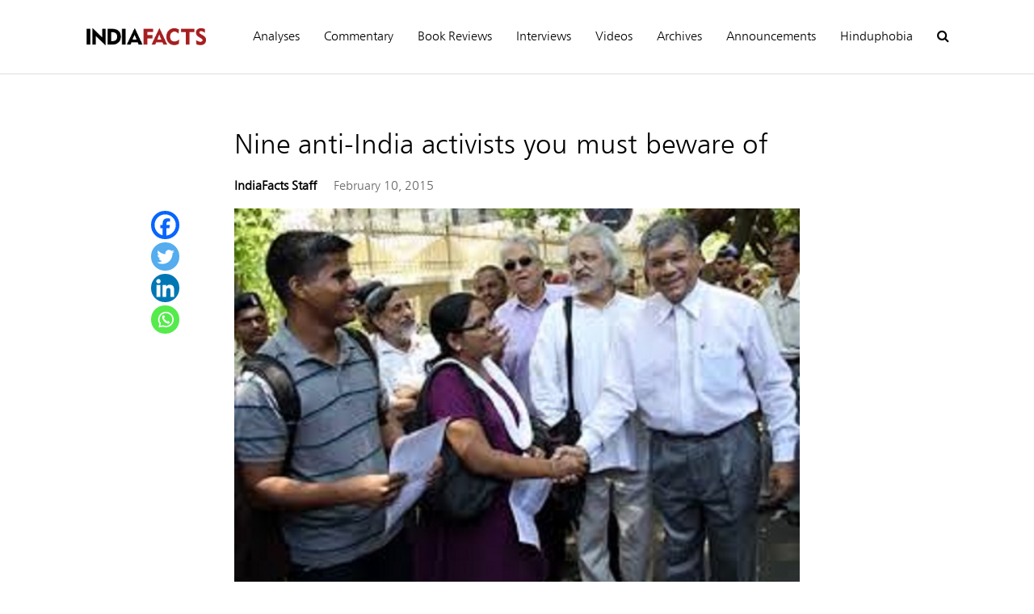

--- FILE ---
content_type: text/html; charset=UTF-8
request_url: https://www.indiafacts.org.in/nine-anti-india-activists-must-beware/
body_size: 42623
content:
<!DOCTYPE html>
<!--[if IE 7]>
<html class="ie ie7" lang="en-US">
<![endif]-->
<!--[if IE 8]>
<html class="ie ie8" lang="en-US">
<![endif]-->
<!--[if !(IE 7) & !(IE 8)]><!-->
<html lang="en-US">
<!--<![endif]-->
<head>
	<meta charset="UTF-8">
	<meta name="viewport" content="width=device-width">	
	<link rel="profile" href="http://gmpg.org/xfn/11">
	<link rel="pingback" href="https://www.indiafacts.org.in/xmlrpc.php">
    
    
    <script src="https://code.jquery.com/jquery-3.5.1.min.js" integrity="sha256-9/aliU8dGd2tb6OSsuzixeV4y/faTqgFtohetphbbj0=" crossorigin="anonymous"></script>
    <script>
        jQuery(document).ready(function($) {
            $('body').on('click', '.searchbox', function () {
                $('#search_page').toggleClass('show');
            });
             $(".search_page .et-search-submit").html("Search");
        });
    </script>
    

	<title>Nine anti-India activists you must beware of &#8211; Indiafacts</title>
<meta name='robots' content='max-image-preview:large' />
<link rel='dns-prefetch' href='//www.googletagmanager.com' />
<link rel='dns-prefetch' href='//stats.wp.com' />
<link rel="alternate" type="application/rss+xml" title="Indiafacts &raquo; Feed" href="https://www.indiafacts.org.in/feed/" />
<link rel="alternate" type="application/rss+xml" title="Indiafacts &raquo; Comments Feed" href="https://www.indiafacts.org.in/comments/feed/" />
<link rel="alternate" type="application/rss+xml" title="Indiafacts &raquo; Nine anti-India activists you must beware of Comments Feed" href="https://www.indiafacts.org.in/nine-anti-india-activists-must-beware/feed/" />
<link rel="alternate" title="oEmbed (JSON)" type="application/json+oembed" href="https://www.indiafacts.org.in/wp-json/oembed/1.0/embed?url=https%3A%2F%2Fwww.indiafacts.org.in%2Fnine-anti-india-activists-must-beware%2F" />
<link rel="alternate" title="oEmbed (XML)" type="text/xml+oembed" href="https://www.indiafacts.org.in/wp-json/oembed/1.0/embed?url=https%3A%2F%2Fwww.indiafacts.org.in%2Fnine-anti-india-activists-must-beware%2F&#038;format=xml" />
<style id='wp-img-auto-sizes-contain-inline-css' type='text/css'>
img:is([sizes=auto i],[sizes^="auto," i]){contain-intrinsic-size:3000px 1500px}
/*# sourceURL=wp-img-auto-sizes-contain-inline-css */
</style>
<style id='cf-frontend-style-inline-css' type='text/css'>
@font-face {
	font-family: 'Humnst';
	font-weight: 400;
	font-display: auto;
	src: url('/wp-content/uploads/2020/08/tt0855m.ttf') format('truetype');
}
/*# sourceURL=cf-frontend-style-inline-css */
</style>
<link rel='stylesheet' id='sneeit-optimize-images-css' href='https://www.indiafacts.org.in/wp-content/plugins/sneeit-framework/css/min/front-optimize-images.min.css?ver=7.5' type='text/css' media='all' />
<link rel='stylesheet' id='sneeit-compact-menu-css' href='https://www.indiafacts.org.in/wp-content/plugins/sneeit-framework/css/min/front-menus-compact.min.css?ver=7.5' type='text/css' media='all' />
<style id='wp-emoji-styles-inline-css' type='text/css'>

	img.wp-smiley, img.emoji {
		display: inline !important;
		border: none !important;
		box-shadow: none !important;
		height: 1em !important;
		width: 1em !important;
		margin: 0 0.07em !important;
		vertical-align: -0.1em !important;
		background: none !important;
		padding: 0 !important;
	}
/*# sourceURL=wp-emoji-styles-inline-css */
</style>
<style id='wp-block-library-inline-css' type='text/css'>
:root{--wp-block-synced-color:#7a00df;--wp-block-synced-color--rgb:122,0,223;--wp-bound-block-color:var(--wp-block-synced-color);--wp-editor-canvas-background:#ddd;--wp-admin-theme-color:#007cba;--wp-admin-theme-color--rgb:0,124,186;--wp-admin-theme-color-darker-10:#006ba1;--wp-admin-theme-color-darker-10--rgb:0,107,160.5;--wp-admin-theme-color-darker-20:#005a87;--wp-admin-theme-color-darker-20--rgb:0,90,135;--wp-admin-border-width-focus:2px}@media (min-resolution:192dpi){:root{--wp-admin-border-width-focus:1.5px}}.wp-element-button{cursor:pointer}:root .has-very-light-gray-background-color{background-color:#eee}:root .has-very-dark-gray-background-color{background-color:#313131}:root .has-very-light-gray-color{color:#eee}:root .has-very-dark-gray-color{color:#313131}:root .has-vivid-green-cyan-to-vivid-cyan-blue-gradient-background{background:linear-gradient(135deg,#00d084,#0693e3)}:root .has-purple-crush-gradient-background{background:linear-gradient(135deg,#34e2e4,#4721fb 50%,#ab1dfe)}:root .has-hazy-dawn-gradient-background{background:linear-gradient(135deg,#faaca8,#dad0ec)}:root .has-subdued-olive-gradient-background{background:linear-gradient(135deg,#fafae1,#67a671)}:root .has-atomic-cream-gradient-background{background:linear-gradient(135deg,#fdd79a,#004a59)}:root .has-nightshade-gradient-background{background:linear-gradient(135deg,#330968,#31cdcf)}:root .has-midnight-gradient-background{background:linear-gradient(135deg,#020381,#2874fc)}:root{--wp--preset--font-size--normal:16px;--wp--preset--font-size--huge:42px}.has-regular-font-size{font-size:1em}.has-larger-font-size{font-size:2.625em}.has-normal-font-size{font-size:var(--wp--preset--font-size--normal)}.has-huge-font-size{font-size:var(--wp--preset--font-size--huge)}.has-text-align-center{text-align:center}.has-text-align-left{text-align:left}.has-text-align-right{text-align:right}.has-fit-text{white-space:nowrap!important}#end-resizable-editor-section{display:none}.aligncenter{clear:both}.items-justified-left{justify-content:flex-start}.items-justified-center{justify-content:center}.items-justified-right{justify-content:flex-end}.items-justified-space-between{justify-content:space-between}.screen-reader-text{border:0;clip-path:inset(50%);height:1px;margin:-1px;overflow:hidden;padding:0;position:absolute;width:1px;word-wrap:normal!important}.screen-reader-text:focus{background-color:#ddd;clip-path:none;color:#444;display:block;font-size:1em;height:auto;left:5px;line-height:normal;padding:15px 23px 14px;text-decoration:none;top:5px;width:auto;z-index:100000}html :where(.has-border-color){border-style:solid}html :where([style*=border-top-color]){border-top-style:solid}html :where([style*=border-right-color]){border-right-style:solid}html :where([style*=border-bottom-color]){border-bottom-style:solid}html :where([style*=border-left-color]){border-left-style:solid}html :where([style*=border-width]){border-style:solid}html :where([style*=border-top-width]){border-top-style:solid}html :where([style*=border-right-width]){border-right-style:solid}html :where([style*=border-bottom-width]){border-bottom-style:solid}html :where([style*=border-left-width]){border-left-style:solid}html :where(img[class*=wp-image-]){height:auto;max-width:100%}:where(figure){margin:0 0 1em}html :where(.is-position-sticky){--wp-admin--admin-bar--position-offset:var(--wp-admin--admin-bar--height,0px)}@media screen and (max-width:600px){html :where(.is-position-sticky){--wp-admin--admin-bar--position-offset:0px}}

/*# sourceURL=wp-block-library-inline-css */
</style><style id='global-styles-inline-css' type='text/css'>
:root{--wp--preset--aspect-ratio--square: 1;--wp--preset--aspect-ratio--4-3: 4/3;--wp--preset--aspect-ratio--3-4: 3/4;--wp--preset--aspect-ratio--3-2: 3/2;--wp--preset--aspect-ratio--2-3: 2/3;--wp--preset--aspect-ratio--16-9: 16/9;--wp--preset--aspect-ratio--9-16: 9/16;--wp--preset--color--black: #000000;--wp--preset--color--cyan-bluish-gray: #abb8c3;--wp--preset--color--white: #ffffff;--wp--preset--color--pale-pink: #f78da7;--wp--preset--color--vivid-red: #cf2e2e;--wp--preset--color--luminous-vivid-orange: #ff6900;--wp--preset--color--luminous-vivid-amber: #fcb900;--wp--preset--color--light-green-cyan: #7bdcb5;--wp--preset--color--vivid-green-cyan: #00d084;--wp--preset--color--pale-cyan-blue: #8ed1fc;--wp--preset--color--vivid-cyan-blue: #0693e3;--wp--preset--color--vivid-purple: #9b51e0;--wp--preset--gradient--vivid-cyan-blue-to-vivid-purple: linear-gradient(135deg,rgb(6,147,227) 0%,rgb(155,81,224) 100%);--wp--preset--gradient--light-green-cyan-to-vivid-green-cyan: linear-gradient(135deg,rgb(122,220,180) 0%,rgb(0,208,130) 100%);--wp--preset--gradient--luminous-vivid-amber-to-luminous-vivid-orange: linear-gradient(135deg,rgb(252,185,0) 0%,rgb(255,105,0) 100%);--wp--preset--gradient--luminous-vivid-orange-to-vivid-red: linear-gradient(135deg,rgb(255,105,0) 0%,rgb(207,46,46) 100%);--wp--preset--gradient--very-light-gray-to-cyan-bluish-gray: linear-gradient(135deg,rgb(238,238,238) 0%,rgb(169,184,195) 100%);--wp--preset--gradient--cool-to-warm-spectrum: linear-gradient(135deg,rgb(74,234,220) 0%,rgb(151,120,209) 20%,rgb(207,42,186) 40%,rgb(238,44,130) 60%,rgb(251,105,98) 80%,rgb(254,248,76) 100%);--wp--preset--gradient--blush-light-purple: linear-gradient(135deg,rgb(255,206,236) 0%,rgb(152,150,240) 100%);--wp--preset--gradient--blush-bordeaux: linear-gradient(135deg,rgb(254,205,165) 0%,rgb(254,45,45) 50%,rgb(107,0,62) 100%);--wp--preset--gradient--luminous-dusk: linear-gradient(135deg,rgb(255,203,112) 0%,rgb(199,81,192) 50%,rgb(65,88,208) 100%);--wp--preset--gradient--pale-ocean: linear-gradient(135deg,rgb(255,245,203) 0%,rgb(182,227,212) 50%,rgb(51,167,181) 100%);--wp--preset--gradient--electric-grass: linear-gradient(135deg,rgb(202,248,128) 0%,rgb(113,206,126) 100%);--wp--preset--gradient--midnight: linear-gradient(135deg,rgb(2,3,129) 0%,rgb(40,116,252) 100%);--wp--preset--font-size--small: 13px;--wp--preset--font-size--medium: 20px;--wp--preset--font-size--large: 36px;--wp--preset--font-size--x-large: 42px;--wp--preset--spacing--20: 0.44rem;--wp--preset--spacing--30: 0.67rem;--wp--preset--spacing--40: 1rem;--wp--preset--spacing--50: 1.5rem;--wp--preset--spacing--60: 2.25rem;--wp--preset--spacing--70: 3.38rem;--wp--preset--spacing--80: 5.06rem;--wp--preset--shadow--natural: 6px 6px 9px rgba(0, 0, 0, 0.2);--wp--preset--shadow--deep: 12px 12px 50px rgba(0, 0, 0, 0.4);--wp--preset--shadow--sharp: 6px 6px 0px rgba(0, 0, 0, 0.2);--wp--preset--shadow--outlined: 6px 6px 0px -3px rgb(255, 255, 255), 6px 6px rgb(0, 0, 0);--wp--preset--shadow--crisp: 6px 6px 0px rgb(0, 0, 0);}:where(.is-layout-flex){gap: 0.5em;}:where(.is-layout-grid){gap: 0.5em;}body .is-layout-flex{display: flex;}.is-layout-flex{flex-wrap: wrap;align-items: center;}.is-layout-flex > :is(*, div){margin: 0;}body .is-layout-grid{display: grid;}.is-layout-grid > :is(*, div){margin: 0;}:where(.wp-block-columns.is-layout-flex){gap: 2em;}:where(.wp-block-columns.is-layout-grid){gap: 2em;}:where(.wp-block-post-template.is-layout-flex){gap: 1.25em;}:where(.wp-block-post-template.is-layout-grid){gap: 1.25em;}.has-black-color{color: var(--wp--preset--color--black) !important;}.has-cyan-bluish-gray-color{color: var(--wp--preset--color--cyan-bluish-gray) !important;}.has-white-color{color: var(--wp--preset--color--white) !important;}.has-pale-pink-color{color: var(--wp--preset--color--pale-pink) !important;}.has-vivid-red-color{color: var(--wp--preset--color--vivid-red) !important;}.has-luminous-vivid-orange-color{color: var(--wp--preset--color--luminous-vivid-orange) !important;}.has-luminous-vivid-amber-color{color: var(--wp--preset--color--luminous-vivid-amber) !important;}.has-light-green-cyan-color{color: var(--wp--preset--color--light-green-cyan) !important;}.has-vivid-green-cyan-color{color: var(--wp--preset--color--vivid-green-cyan) !important;}.has-pale-cyan-blue-color{color: var(--wp--preset--color--pale-cyan-blue) !important;}.has-vivid-cyan-blue-color{color: var(--wp--preset--color--vivid-cyan-blue) !important;}.has-vivid-purple-color{color: var(--wp--preset--color--vivid-purple) !important;}.has-black-background-color{background-color: var(--wp--preset--color--black) !important;}.has-cyan-bluish-gray-background-color{background-color: var(--wp--preset--color--cyan-bluish-gray) !important;}.has-white-background-color{background-color: var(--wp--preset--color--white) !important;}.has-pale-pink-background-color{background-color: var(--wp--preset--color--pale-pink) !important;}.has-vivid-red-background-color{background-color: var(--wp--preset--color--vivid-red) !important;}.has-luminous-vivid-orange-background-color{background-color: var(--wp--preset--color--luminous-vivid-orange) !important;}.has-luminous-vivid-amber-background-color{background-color: var(--wp--preset--color--luminous-vivid-amber) !important;}.has-light-green-cyan-background-color{background-color: var(--wp--preset--color--light-green-cyan) !important;}.has-vivid-green-cyan-background-color{background-color: var(--wp--preset--color--vivid-green-cyan) !important;}.has-pale-cyan-blue-background-color{background-color: var(--wp--preset--color--pale-cyan-blue) !important;}.has-vivid-cyan-blue-background-color{background-color: var(--wp--preset--color--vivid-cyan-blue) !important;}.has-vivid-purple-background-color{background-color: var(--wp--preset--color--vivid-purple) !important;}.has-black-border-color{border-color: var(--wp--preset--color--black) !important;}.has-cyan-bluish-gray-border-color{border-color: var(--wp--preset--color--cyan-bluish-gray) !important;}.has-white-border-color{border-color: var(--wp--preset--color--white) !important;}.has-pale-pink-border-color{border-color: var(--wp--preset--color--pale-pink) !important;}.has-vivid-red-border-color{border-color: var(--wp--preset--color--vivid-red) !important;}.has-luminous-vivid-orange-border-color{border-color: var(--wp--preset--color--luminous-vivid-orange) !important;}.has-luminous-vivid-amber-border-color{border-color: var(--wp--preset--color--luminous-vivid-amber) !important;}.has-light-green-cyan-border-color{border-color: var(--wp--preset--color--light-green-cyan) !important;}.has-vivid-green-cyan-border-color{border-color: var(--wp--preset--color--vivid-green-cyan) !important;}.has-pale-cyan-blue-border-color{border-color: var(--wp--preset--color--pale-cyan-blue) !important;}.has-vivid-cyan-blue-border-color{border-color: var(--wp--preset--color--vivid-cyan-blue) !important;}.has-vivid-purple-border-color{border-color: var(--wp--preset--color--vivid-purple) !important;}.has-vivid-cyan-blue-to-vivid-purple-gradient-background{background: var(--wp--preset--gradient--vivid-cyan-blue-to-vivid-purple) !important;}.has-light-green-cyan-to-vivid-green-cyan-gradient-background{background: var(--wp--preset--gradient--light-green-cyan-to-vivid-green-cyan) !important;}.has-luminous-vivid-amber-to-luminous-vivid-orange-gradient-background{background: var(--wp--preset--gradient--luminous-vivid-amber-to-luminous-vivid-orange) !important;}.has-luminous-vivid-orange-to-vivid-red-gradient-background{background: var(--wp--preset--gradient--luminous-vivid-orange-to-vivid-red) !important;}.has-very-light-gray-to-cyan-bluish-gray-gradient-background{background: var(--wp--preset--gradient--very-light-gray-to-cyan-bluish-gray) !important;}.has-cool-to-warm-spectrum-gradient-background{background: var(--wp--preset--gradient--cool-to-warm-spectrum) !important;}.has-blush-light-purple-gradient-background{background: var(--wp--preset--gradient--blush-light-purple) !important;}.has-blush-bordeaux-gradient-background{background: var(--wp--preset--gradient--blush-bordeaux) !important;}.has-luminous-dusk-gradient-background{background: var(--wp--preset--gradient--luminous-dusk) !important;}.has-pale-ocean-gradient-background{background: var(--wp--preset--gradient--pale-ocean) !important;}.has-electric-grass-gradient-background{background: var(--wp--preset--gradient--electric-grass) !important;}.has-midnight-gradient-background{background: var(--wp--preset--gradient--midnight) !important;}.has-small-font-size{font-size: var(--wp--preset--font-size--small) !important;}.has-medium-font-size{font-size: var(--wp--preset--font-size--medium) !important;}.has-large-font-size{font-size: var(--wp--preset--font-size--large) !important;}.has-x-large-font-size{font-size: var(--wp--preset--font-size--x-large) !important;}
/*# sourceURL=global-styles-inline-css */
</style>

<style id='classic-theme-styles-inline-css' type='text/css'>
/*! This file is auto-generated */
.wp-block-button__link{color:#fff;background-color:#32373c;border-radius:9999px;box-shadow:none;text-decoration:none;padding:calc(.667em + 2px) calc(1.333em + 2px);font-size:1.125em}.wp-block-file__button{background:#32373c;color:#fff;text-decoration:none}
/*# sourceURL=/wp-includes/css/classic-themes.min.css */
</style>
<link rel='stylesheet' id='mpp_gutenberg-css' href='https://www.indiafacts.org.in/wp-content/plugins/profile-builder/add-ons-free/user-profile-picture/dist/blocks.style.build.css?ver=2.6.0' type='text/css' media='all' />
<link rel='stylesheet' id='email-subscribers-css' href='https://www.indiafacts.org.in/wp-content/plugins/email-subscribers/lite/public/css/email-subscribers-public.css?ver=5.9.11' type='text/css' media='all' />
<link rel='stylesheet' id='searchandfilter-css' href='https://www.indiafacts.org.in/wp-content/plugins/search-filter/style.css?ver=1' type='text/css' media='all' />
<link rel='stylesheet' id='flatnews-main-css' href='https://www.indiafacts.org.in/wp-content/themes/flatnews/assets/css/min/main.min.css?ver=4.9' type='text/css' media='all' />
<style id='flatnews-main-inline-css' type='text/css'>
.fn-primary{width:1070px}.fn-content{width:68.224299065421%}.fn-main-sidebar{width:28.03738317757%}.fn-header, .fn-header-row-inner{width:1130px}.fn-footer, .fn-footer-row-inner{width:1130px}*{max-width: 100%;}img{height: auto;}
/*# sourceURL=flatnews-main-inline-css */
</style>
<link rel='stylesheet' id='flatnews-responsive-css' href='https://www.indiafacts.org.in/wp-content/themes/flatnews/assets/css/min/responsive.min.css?ver=4.9' type='text/css' media='(max-width: 1129px)' />
<link rel='stylesheet' id='dashicons-css' href='https://www.indiafacts.org.in/wp-includes/css/dashicons.min.css?ver=6.9' type='text/css' media='all' />
<link rel='stylesheet' id='thickbox-css' href='https://www.indiafacts.org.in/wp-includes/js/thickbox/thickbox.css?ver=6.9' type='text/css' media='all' />
<link rel='stylesheet' id='sneeit-font-awesome-css' href='https://www.indiafacts.org.in/wp-content/plugins/sneeit-framework/fonts/font-awesome-5x/css/all.min.css?ver=7.5' type='text/css' media='all' />
<link rel='stylesheet' id='sneeit-font-awesome-shims-css' href='https://www.indiafacts.org.in/wp-content/plugins/sneeit-framework/fonts/font-awesome-5x/css/v4-shims.min.css?ver=7.5' type='text/css' media='all' />
<link rel='stylesheet' id='sneeit-responsive-css' href='https://www.indiafacts.org.in/wp-content/plugins/sneeit-framework/css/min/front-responsive.min.css?ver=7.5' type='text/css' media='all' />
<link rel='stylesheet' id='sneeit-rating-css' href='https://www.indiafacts.org.in/wp-content/plugins/sneeit-framework/css/min/front-rating.min.css?ver=7.5' type='text/css' media='all' />
<link rel='stylesheet' id='heateor_sss_frontend_css-css' href='https://www.indiafacts.org.in/wp-content/plugins/sassy-social-share/public/css/sassy-social-share-public.css?ver=3.3.70' type='text/css' media='all' />
<style id='heateor_sss_frontend_css-inline-css' type='text/css'>
.heateor_sss_button_instagram span.heateor_sss_svg,a.heateor_sss_instagram span.heateor_sss_svg{background:radial-gradient(circle at 30% 107%,#fdf497 0,#fdf497 5%,#fd5949 45%,#d6249f 60%,#285aeb 90%)}.heateor_sss_horizontal_sharing .heateor_sss_svg,.heateor_sss_standard_follow_icons_container .heateor_sss_svg{color:#fff;border-width:0px;border-style:solid;border-color:transparent}.heateor_sss_horizontal_sharing .heateorSssTCBackground{color:#666}.heateor_sss_horizontal_sharing span.heateor_sss_svg:hover,.heateor_sss_standard_follow_icons_container span.heateor_sss_svg:hover{border-color:transparent;}.heateor_sss_vertical_sharing span.heateor_sss_svg,.heateor_sss_floating_follow_icons_container span.heateor_sss_svg{color:#fff;border-width:0px;border-style:solid;border-color:transparent;}.heateor_sss_vertical_sharing .heateorSssTCBackground{color:#666;}.heateor_sss_vertical_sharing span.heateor_sss_svg:hover,.heateor_sss_floating_follow_icons_container span.heateor_sss_svg:hover{border-color:transparent;}@media screen and (max-width:783px) {.heateor_sss_vertical_sharing{display:none!important}}div.heateor_sss_mobile_footer{display:none;}@media screen and (max-width:783px){div.heateor_sss_bottom_sharing .heateorSssTCBackground{background-color:white}div.heateor_sss_bottom_sharing{width:100%!important;left:0!important;}div.heateor_sss_bottom_sharing a{width:25% !important;}div.heateor_sss_bottom_sharing .heateor_sss_svg{width: 100% !important;}div.heateor_sss_bottom_sharing div.heateorSssTotalShareCount{font-size:1em!important;line-height:28px!important}div.heateor_sss_bottom_sharing div.heateorSssTotalShareText{font-size:.7em!important;line-height:0px!important}div.heateor_sss_mobile_footer{display:block;height:40px;}.heateor_sss_bottom_sharing{padding:0!important;display:block!important;width:auto!important;bottom:-2px!important;top: auto!important;}.heateor_sss_bottom_sharing .heateor_sss_square_count{line-height:inherit;}.heateor_sss_bottom_sharing .heateorSssSharingArrow{display:none;}.heateor_sss_bottom_sharing .heateorSssTCBackground{margin-right:1.1em!important}}
/*# sourceURL=heateor_sss_frontend_css-inline-css */
</style>
<link rel='stylesheet' id='font-awesome-css' href='https://www.indiafacts.org.in/wp-content/plugins/popup-anything-on-click/assets/css/font-awesome.min.css?ver=2.8.4' type='text/css' media='all' />
<link rel='stylesheet' id='popupaoc-public-style-css' href='https://www.indiafacts.org.in/wp-content/plugins/popup-anything-on-click/assets/css/popupaoc-public.css?ver=2.8.4' type='text/css' media='all' />
<link rel='stylesheet' id='wppb_stylesheet-css' href='https://www.indiafacts.org.in/wp-content/plugins/profile-builder/assets/css/style-front-end.css?ver=3.15.1' type='text/css' media='all' />
<script type="text/javascript" src="https://www.indiafacts.org.in/wp-includes/js/jquery/jquery.min.js?ver=3.7.1" id="jquery-core-js"></script>
<script type="text/javascript" src="https://www.indiafacts.org.in/wp-includes/js/jquery/jquery-migrate.min.js?ver=3.4.1" id="jquery-migrate-js"></script>

<!-- Google tag (gtag.js) snippet added by Site Kit -->

<!-- Google Analytics snippet added by Site Kit -->
<script type="text/javascript" src="https://www.googletagmanager.com/gtag/js?id=G-D8C8V6M3L9" id="google_gtagjs-js" async></script>
<script type="text/javascript" id="google_gtagjs-js-after">
/* <![CDATA[ */
window.dataLayer = window.dataLayer || [];function gtag(){dataLayer.push(arguments);}
gtag("set","linker",{"domains":["www.indiafacts.org.in"]});
gtag("js", new Date());
gtag("set", "developer_id.dZTNiMT", true);
gtag("config", "G-D8C8V6M3L9");
//# sourceURL=google_gtagjs-js-after
/* ]]> */
</script>

<!-- End Google tag (gtag.js) snippet added by Site Kit -->
<link rel="https://api.w.org/" href="https://www.indiafacts.org.in/wp-json/" /><link rel="alternate" title="JSON" type="application/json" href="https://www.indiafacts.org.in/wp-json/wp/v2/posts/8018" /><link rel="EditURI" type="application/rsd+xml" title="RSD" href="https://www.indiafacts.org.in/xmlrpc.php?rsd" />
<meta name="generator" content="WordPress 6.9" />
<link rel="canonical" href="https://www.indiafacts.org.in/nine-anti-india-activists-must-beware/" />
<link rel='shortlink' href='https://www.indiafacts.org.in/?p=8018' />
<meta name="generator" content="Site Kit by Google 1.140.0" />	<style>img#wpstats{display:none}</style>
		<!--[if lt IE 9]><script src="https://www.indiafacts.org.in/wp-content/plugins/sneeit-framework/js/html5.js"></script><![endif]--><script src="https://kit.fontawesome.com/b2e6d6b82b.js" crossorigin="anonymous"></script><meta name="theme-color" content="#0069a6" />
<!-- Jetpack Open Graph Tags -->
<meta property="og:type" content="article" />
<meta property="og:title" content="Nine anti-India activists you must beware of" />
<meta property="og:url" content="https://www.indiafacts.org.in/nine-anti-india-activists-must-beware/" />
<meta property="og:description" content="1. Mahasweta Devi Books: The Queen of Jhansi Hajar Churashir Maa Aranyer Adhikar (The Occupation of the Forest, 1977) Agnigarbha (Womb of Fire, 1978) Dust on the Road (Translated into English by Ma…" />
<meta property="article:published_time" content="2015-02-10T08:35:40+00:00" />
<meta property="article:modified_time" content="2020-09-11T08:42:55+00:00" />
<meta property="og:site_name" content="Indiafacts" />
<meta property="og:image" content="https://www.indiafacts.org.in/wp-content/uploads/2015/02/ww19.jpg" />
<meta property="og:image:width" content="558" />
<meta property="og:image:height" content="387" />
<meta property="og:image:alt" content="" />
<meta property="og:locale" content="en_US" />
<meta name="twitter:text:title" content="Nine anti-India activists you must beware of" />
<meta name="twitter:image" content="https://www.indiafacts.org.in/wp-content/uploads/2015/02/ww19.jpg?w=640" />
<meta name="twitter:card" content="summary_large_image" />

<!-- End Jetpack Open Graph Tags -->
<link rel="icon" href="https://www.indiafacts.org.in/wp-content/uploads/2020/09/icon-48x48.png" sizes="32x32" />
<link rel="icon" href="https://www.indiafacts.org.in/wp-content/uploads/2020/09/icon-200x200.png" sizes="192x192" />
<link rel="apple-touch-icon" href="https://www.indiafacts.org.in/wp-content/uploads/2020/09/icon-200x200.png" />
<meta name="msapplication-TileImage" content="https://www.indiafacts.org.in/wp-content/uploads/2020/09/icon-300x300.png" />
		<style type="text/css" id="wp-custom-css">
			html, body{
	overflow-x: hidden; 
}
body *{
	font-family: Humnst !important;
} 
.fn-footter-row.fn-footer-row-branding{
	display: none;
}
#custom_html-2 .custom-html-widget ul li{
	display: inline-block;
	padding-right: 10px;
}
#custom_html-2{
	margin-top: 0;
}
#html-4 p{
	line-height: 1.4;
}
footer p{
	margin-top: 0;
}
footer{
/* 	padding-top: 50px; */
}
.fn-footter-row.fn-footer-row-widgets{
	padding-bottom: 30px;
}
.fn-footer-copyright, .fn-copyright-menu-wrapper, .fn-copyright-menu-wrapper li{
	padding: 0px;
	float: none;
}
.fn-copyright-menu-wrapper li{
	display: inline-block;
}
#fn-block-0{
	margin-top: 20px;
}
.home #fn-block-0 h2{
	display: none;
}
.fn-block{
	margin-top: 50px;
}

/* Header */
.fn-header-row.fn-header-row-sub-menu {
	display: none;
}
.fn-header-banner, .fn-header-row-break, .c .clear{
	width: 0;
	display: none;
}
.fn-header, .fn-header-row-inner{
	width: 100%;
}
.fn-header{
	border-bottom: 1px solid #ddd;
	padding: 15px 0;
}
header .c{
	display: flex;
	justify-content: space-between;
		align-items: center;
	width: 1070px;
	margin: 0 auto;
	padding: 0 20px;
}
.fn-header-row-logo{
	min-width: 180px;
}
@media only screen and (min-width: 767px) and (max-width:1024px){
	.fn-main-menu-wrapper ul.menu li a{
		padding: 0 10px !important;
	}
}

.fn-header-row.fn-header-row-main-menu.sneeit-compact-menu-sticky{
	left: 0 !important;
	width: 100% !important;
}
.sneeit-compact-menu-sticky{
	opacity:1;
}

.fn-header-row-main-menu, .fn-main-menu-wrapper ul.menu > li:hover > a, .fn-main-menu-wrapper ul.menu > li.current-menu-item > a{
	background: #fff !important;
}



/* Search page */
.search_page{
	display: none;
	position: fixed;
	top: 0; left: 0;
	height: 100%;
	width: 100%;
	background: #fff;
	z-index: 999999;
}
.search_page .search_box{
		position: absolute;
		top: 50%; left: 50%;
		transform: translate(-50%, -50%);
	width: 80%;
}
.search_box input[type="text"]{
	  width: 100%;
    outline: 0;
    border: none;
    box-shadow: none;
    border-bottom: 2px solid #000;
	font-size: 30px;
  height: 80px;
	padding-left: 0;
}
.searchandfilter ul{
	padding-left: 0;
	width: 100%;
}
.searchandfilter li{
	margin-bottom: 20px;
}
.searchandfilter li:first-child{
	display: block;
	margin-bottom: 30px;
}
@media only screen and (max-width: 767px){
	.search_box input[type="text"]{
		height: 50px;
		font-size: 20px;
	}
	.searchandfilter li:first-child, .searchandfilter li{
		margin-bottom: 10px;
	}
}
.search_page .search_box input[type="submit"]{
	background: #a61e20;
	color: #fff;
	text-transform: capitalize;
	font-weight: normal;
	padding: 15px 50px;
	margin: 20px 0;
	font-size: 16px;
}
.search_page .search_box button:hover{
	background: #000;
	color: #fff;
}
.search_page.show{
		display: block !important;
}
.closebtn .searchbox{
		color: #fff;
		background: #000;
		padding: 10px 20px;
		display: inline-block;
		line-height: 1;
}
.closebtn{
		position: absolute;
		top: 50px;
		right: 10%;
}
.searchbox{
		cursor: pointer !important;
}


.fn-block .item[data-fnw="800"] .item-title{
	font-size: 30px;
}
.sneeit-mob-sticky.ctn-active .sneeit-mob-inner{
	padding-bottom: 0;
}
header .fn-site-title a{
	line-height: 0 !important;
}
/* font size of titles */
.fn-block .item[data-fnw="400"] .item-title, .fn-block .item[data-fnw="300"] .item-title{
	font-size: 18px !important;
}
.fn-block .item[data-fnw="600"] .item-title, .fn-block .item[data-fnw="500"] .item-title, .fn-block .item[data-fnw="800"] .item-title{
	font-size: 24px !important;
}
.fn-block .item-snippet{
	font-size: 14px !important;
}
.item-readmore{
	color: #777 !important;
}
#fn-block-0 .item-readmore{
	color: #fff !important;
}

.fn-footer-row-copyright, .fn-footer-row-menu{
	display: none !important;
}

.fn-copyright-menu-wrapper li{
	margin-top: 20px;
}

.home .fn-block-title{
	border-color: #777 !important;
	border: none !important;
}
.home .fn-block-title a{
	color: #777 !important;
	background: transparent !important;
	padding-left: 0 !important;
}
.home #fn-block-1 .fn-block-title a, .home #fn-block-5 .fn-block-title a{
/* 	color: #fff !important; */
}

.fn-sticky .item-w60{
	width: 65%;
}
.fn-sticky .item-w40{
	width: 35%;
}
#fn-block-0 .item-w60 .item-title:hover a{
color: #ccc !important; 	
}
.home #fn-block-0.fn-block{
	padding: 70px 30px !important;
}
.home .fn-content .fn-block{
	margin-top: 0 !important;
	padding: 50px 30px;
}
.home .fn-block .fn-block-title{
	margin-bottom: 30px !important;
}
.home .fn-block .fn-block-content, .home .fn-block .fn-block-title{
	width: 1070px;
	margin: 0 auto;
}
@media only screen and (max-width: 1129px){
	.home .fn-block .fn-block-content, .home .fn-block .fn-block-title{
		width: auto;
	}
}
.home .fn-primary{
	width: auto !important;
	padding: 0 !important;
}

.home #fn-block-1, .home #fn-block-5{
/* 	background: #c63e30; */
}
.home #fn-block-1 .item-meta *, .home #fn-block-5 .item-meta *{
	color: #000;
	opacity: 1 !important;
}
.item-meta *{
	opacity: 1 !important;
}
.home #fn-block-5 .item-readmore{
	color: #000 !important;
}

@media only screen and (max-width: 767px){
	.fn-sticky .item-w60, .fn-sticky .item-w40, #fn-block-3 .fn-masonry-col-0, .fn-masonry-col-1{
		width: 100% !important;
	}
	.home .fn-content .fn-block{
		padding: 40px 10px;
	}
	.home #fn-block-0.fn-block{
		padding-left: 10px!important;
		padding-right: 10px !important;
	}
	.fn-copyright-menu-wrapper{
		float: none;
	}
	.fn-copyright-menu-wrapper li{
		margin: 20px 15px 0 0;
	}
	.home #fn-block-2 .item-mid{
		height: 250px;
	}
	.home #fn-block-0 .fn-grid-stage{
		height: auto !important;
	}
	.home #fn-block-0.fn-grid .item{
		position: static;
    clear: both;
    width: 100%;
	}
	.home #fn-block-0.fn-grid .sneeit-thumb{
		    position: relative!important;
    height: 300px!important;
	}
	.home #fn-block-0 .item-inner{
		padding: 0 !important;
		margin-bottom: 20px;
	}
}
.fn-footter-row.fn-footer-row-copyright{
	padding: 20px 0;
}
.sneeit-compact-menu-sticky nav{
	display: flex;
    align-items: center;
	justify-content: space-between;
	width: 1070px;
	margin: 0 auto;
	padding: 0 20px;
}
.fn-main-menu-wrapper{
	background: transparent !important;
}
.sneeit-compact-menu ul.menu>li:last-child a{
 padding-right: 0;
}
.sneeit-compact-menu ul.menu>li a{
 padding: 0 15px;
}
#fn-block-0 .item:last-child{
	margin-top: 30px;
}

.fn-footer-row-copyright{
	padding: 30px !important;
	text-align: center !important;
}
.fn-footer-row-widgets{
	background: #111 !important;	
}
#custom_html-3 *{
	color: #fff;
}
#custom_html-3 span{
	font-style: italic;
}
.fn-footer-row-widgets .fn-footer-col{
	width: 100%;
	margin: 0 auto;
	text-align: center;
}
#custom_html-3 ul li{
	display: inline-block;
	margin:0 2px;
}
#custom_html-3 ul li a{
	padding: 10px 12px;
	border-radius: 30px;
	background: #fff;
}
#custom_html-3 ul li:nth-child(2) a{
	padding: 10px 15px;
}
.fn-footer #custom_html-3 ul li a i{
	color: #000 !important;
}
#custom_html-3 ul li:hover a{
	background: #0069a6;
}
#custom_html-3 ul li:hover a i{
	color: #fff !important;
}
#custom_html-3 ul{
	margin: 40px!important;
}
#custom_html-3 h3{
	margin-bottom: 50px;
}
#custom_html-3 p{
	font-size: 14px !important;
	font-weight: 300 !important;
	margin-top: 55px !important;
	display: block;
}

/* Category Page */
.archive .fn-block-title a, .search .fn-block-title a, .single .fn-block-title a{
	color: #000 !important;
	padding-left:0;
}
.fn-archive-title{
	border: none;
	font-size: 16px !important;
  font-weight: 500 !important;
	text-transform: uppercase;
	margin: 50px 0 20px 0 !important; 
}
.archive .fn-block .item-title a, .search .fn-block .item-title a, .single .fn-block .item-title a{
 font-size: 20px !important;
	font-weight: 300 !important;
}
.archive .fn-block .item, .search .fn-block .item{
	margin-top: 30px !important;
}
.fn-main-sidebar .item-title:hover a{
	color: #000 !important;
}
.archive .fn-main-sidebar .item-title a, .search .fn-main-sidebar .item-title a, .single .fn-main-sidebar .item-title a{
	font-size: 18px !important;
}
.archive .item-categories, .archive .item-read-more, .search .item-read-more{
	display: none !important;
}
.archive .fn-main-sidebar .item-categories{
	display: block !important;
}
.fn-main-sidebar .item-categories a{
	color: #000;
	font-weight: 400;
}
.archive .fn-block .item-mid, .search .fn-block .item-mid{
	height: 115px !important;
	width: 25%;
}
.archive .fn-main-sidebar .item-mid, .search .fn-main-sidebar .item-mid{
	height: 80px !important;
}
.archive .fn-block .item-snippet, .search .fn-block .item-snippet{
	margin-top: 8px;
}

#fn-block-2 .item-bot, #fn-block-4 .item-bot{
	
}
#fn-block-2 .item-bot .item-bot-content, #fn-block-4 .item-bot .item-bot-content{
	padding: 15px;
	background: #c63e30;
	background: #e45c4e;
	background: #0069a6;
	min-height: 130px;
}
#fn-block-2 .item-bot .item-bot-content{
	background: #c63e30 !important;
}
.home #fn-block-0 .item-bot .item-bot-content{
	padding: 15px;
	background: #c63e30;
}
.home #fn-block-0 .item-bot .item-bot-content *{
	color: #fff !important;
}
.home #fn-block-0 .item-bot .item-bot-content h3:hover a{
	color: #000 !important;
}
#fn-block-2 .item-bot .item-bot-content .item-title a, #fn-block-4 .item-bot .item-bot-content .item-title a{
	font-size: 17px;
}
.single .post, .page-template-default .fn-primary{
	max-width: 700px;
	margin: 0 auto;
}
.page-id-138 .fn-primary{
	max-width: 100% !important;
}
.single h1.entry-title.post-title{
	font-size: 35px;
  font-weight: 300 !important;
	margin-bottom: 20px;
}
.single .fn-singular{
	padding-top: 70px;
}
.page .fn-singular{
	padding-top: 0;
	margin-top: 50px;
}
.page .fn-block{
	margin-top: 50px !important;
}
.single .entry-meta{
	margin-bottom: 0px;
	border: none;
	font-size: 16px;
}
.entry-sharing-buttons{
	display: inline-block;
	float: none;
	margin-bottom: 30px;
}
.ds{
		position: relative;
}
.entry-body .heateor_sss_sharing_container, .entry-sharing-buttons{
	display: none;
}
.ds .heateor_sss_sharing_container{
	margin-bottom: 30px;
}
.ds .heateor_sss_sharing_container li{
	margin-right: 5px !important;
}
@media only screen and (min-width:991px){
	.entry-sharing-buttons{
		display: inline-block;
		float: none;
		position: absolute;
		top: 15px;
		left: -100px;
		display: none;
	}
	.entry-sharing-buttons a{
		float: none;
		margin-bottom: 10px;
	}			 .heateor_sss_sharing_container{
			float: none;
			position: absolute;
			width: 40px;
			top: 0;
			left: -105px;
	}
	.ds .heateor_sss_sharing_container .heateor_sss_square_count{
		top: 25px;
		left: 35px;
	}
}
.ds .heateor_sss_sharing_container .heateorSssSharingRound{
	position: relative;
	margin-bottom: 4px !important;
	height: 38px;
}

.ds .heateor_sss_sharing_container .heateorSssSharingRound:after{
	content: '';
	position: absolute;
	background: #000;
	top: 0px; left: 2px;
	height: 35px;
	width: 35px;
	border-radius: 50%;
	z-index:1;
	transform: scale(1.1);
}



/*********************/

.ds .heateor_sss_sharing_container  ss{
	position: relative;
	z-index:999;
}
.ds .heateor_sss_sharing_container .heateorSssSharingRound:hover:after{
	background: transparent !important;
}
.ds .heateor_sss_sharing_container .heateorSssSharingRound:hover{
/* 	transform: scale(1.1); */
}
.ds .heateor_sss_sharing_container .heateorSssSharingRound:last-child:after{
	display: none;
}


.single p{
	font-size: 18px !important;
    font-weight: normal !important;
    font-style: normal;
    line-height: 2 !important;
    letter-spacing: normal;
    color: #545454 !important;
    margin: 0 0 30px;
}
.author-box .ath{
	display: flex;
	justify-content: left;
}
.author-box .ath .author-box-bot h4{
	margin: 0;
	font-size: 16px;
}
.author-box .ath .author-box-bot h4 a{
	color: #000;
}
.auth-img{
	min-width: 100px;	
}
.auth-img img{
	height: 80px;
	width: 80px;
	border-radius: 50%;
}
.single .entry-body{
	border-bottom: none;
}
.author-box{
	border-top: 1px solid #ddd;
	border-bottom: 1px solid #ddd;
	padding: 30px 0;
}
.author-box p.desc{
	font-size: 16px !important;
    font-weight: normal !important;
    font-style: italic !important;
    font-stretch: normal;
    line-height: 1.5 !important;
	margin-top: 10px;
	margin-bottom:10px;
}
.author-box-social-links a:first-child{
	margin-left: 0;
}
.single .entry-meta a.entry-author{
	color: #000;
	font-weight: bold;
}

.single .fn-related-post-sidebar .fn-block-title{
	background: transparent !important;
	border-bottom: none !important;
	padding: 10px 0;
}
.single .fn-related-post-sidebar .fn-block-title a{
	background: transparent !important;
}
.single .fn-related-post-sidebar.fn-sidebar{
	margin-top: 50px;
	padding: 0px 0 30px;
	border-top: 1px solid #ddd;
}
.single .fn-primary{
	width: 100%;
	padding: 0;
}
.single .fn-related-post-sidebar .fn-block{
	width: 1070px !important;
	margin: 0 auto;
}
footer{
	margin-top: 40px !important;
}
.fn-footer-row-widgets .fn-footer-col-inner .fn-sidebar{
	padding-bottom: 0;
}
img{
	filter: grayscale(0%);
}
header img, .author-box img, .sneeit-mob img{
	filter: grayscale(0%) !important;
}
.item:hover img, img:hover{
	filter: grayscale(0%) !important;
}
.single a.entry-date.updated{
	pointer-events: none;
}
header img, .sneeit-mob img{
	height: auto !important;
}
.sneeit-mob .fn-mob-logo{
	padding: 15px 0;
}
body i{
	font-family: 'fontawesome' !important;
}
.fn-main-sidebar .fn-block-title{
	border: none;
}
.fn-main-sidebar .fn-block-title a{
	background: transparent !important;
	color: #000 !important;
	padding-left: 0;
}
.page-id-339 p{
	margin-bottom: 20px;
}
.single.single-post .fn-block-title a, .fn-main-sidebar .fn-block-title a{
	pointer-events: none;
}
.author .fn-archive-title strong{
/* 	display: none; */
}
.author .fn-archive-title{
/* 	margin-top: 0 !important; */
}
.author .author-box{
	border-top: 0 !important;
}
.fn-main-sidebar .fn-block-title{
	line-height: 1!important;
}
::-webkit-scrollbar{
	width: 10px;
	background: #ddd;
}
::-webkit-scrollbar-thumb{
	background: #0069a6;
}
.btmlnk li a{
	background: transparent !important;
	text-decoration: none !important;
}
.btmlnk li:hover a{
	color: #0069a6 !important;
}
.page h1.entry-title.post-title{
	font-size: 16px !important;
    font-weight: 500 !important;
    text-transform: uppercase;
    margin: 50px 0 20px 0 !important;
	font-weight: bold !important;
}
@media screen and (max-width: 1024px){
	.fn-site-title{
		float: left !important;
	}
}
@media only screen and (max-width: 1130px){
	header .c{
		width: max-content !important;
	}
}
.page-id-339 img{
	max-height: 203px;
	width: auto;
}
.popupaoc-image-title, .popupaoc-image-caption{
	text-align: left !important;
}

/* 18 Sep 2020 */
@media (max-width: 599px){
	.wp-block-column {
			flex-basis: 50%!important;
	}
}
.page-id-339 .fn-primary{
	max-width: 1070px !important;
}
.auth{
	display: flex;
	flex-wrap: wrap;
}
.auth .au{
	margin-right: 20px;
	min-width: 150px;
}
@media only screen and (max-width: 540px){
	.auth{
		justify-content: space-between;			
	}
	.auth .au{ 
		width: 47%;
		min-width: auto;
		margin-right:0;
	}
	.auth .au:nth-child(odd){
		padding-right: 5px;
	}
	.auth .au:nth-child(even){
		padding-left: 5px;
	}
}
.entry-body h4{
	font-size: 18px;
	font-weight: bold;
}

.category-book-reviews.category-58 .fn-block .item-mid{
	height: 200px !important;
	width: 20% !important;
}
.category-book-reviews .entry-feature-box-media img.wp-post-image{
	height: 400px;
	width: auto;
	margin: 0 auto;
}

.category-videos .author-box, .category-announcements .author-box{
	display: none;	
}

@media only screen and (min-width: 768px){
	.page-id-339 .fn-primary .fn-content{
		padding-left: 23%;
	}
}
.fn-related-post-sidebar .fn-block .sneeit-thumb img{
	max-height: 200px;
    width: auto;
    margin: 0 auto;
}
.fn-related-post-sidebar .fn-block .sneeit-thumb{
	background: transparent;
}
#fn-block-3.fn-block .sneeit-thumb img{
	max-height: 200px;
	width: auto;
}
#fn-block-3.fn-block .sneeit-thumb{
	background: transparent;
}
#fn-block-3.fn-block .item-mid{
	max-height: 200px !important;
}

.mobsearch{
	display: none;
}
@media only screen and (max-width: 767px){
	.mobsearch{
	display: block;
		position: absolute;
		top:18px; right: 10px;
		z-index: 990099 !important;
}
	.sneeit-mob-icon .fa-search{
		display: none;
	}
}
.sneeit-mob{
	z-index: 999;
}

.page-template-default.page-id-25080 .fn-primary{
	max-width: 1070px !important;
}
.es_required_field, .ig_es_form_field_name{
	outline: none !important;
}
.fn-main-sidebar .fn-block-title-text{
	background: #fff !important;
	color: #000 !important;
	padding-left: 0;
	text-transform: uppercase;
}

/* 06 july 2021  */ 

@media only screen and (min-width: 768px){ 
	.home #fn-block-0 .fn-grid-stage {
    height: 550px !important; 
}
}

.home #fn-block-0.fn-block .item-mid {
    background: #c63e30 !important;
}

.home #fn-block-0.fn-block .sneeit-thumb {
    background: transparent !important;
    height: 55% !important;

}

.home #fn-block-0.fn-block .item-mid-content {
    bottom: auto !important;
    top: 54% !important;
}

.home #fn-block-0.fn-block .item-mid-content-gradient{
	background:transparent;
}

/* 07 july 2021  */ 
@media only screen and (max-width: 767px){
.home #fn-block-0.fn-block.fn-grid .item{
     height: 355px !important;
	margin-bottom: 30px;
}
}
@media only screen and (min-width: 768px){
.home #fn-block-0 .sneeit-thumb-f .sneeit-thumb-landscape img{
	height: 156%!important;
	margin-top: -38px !important;
}
}

.home #fn-block-0 .item-grid-0 .item-inner{
	padding-right: 15px;
}
.home #fn-block-0 .item-grid-1 .item-inner {
    padding-left: 15px;
    padding-right: 15px;
}
.home #fn-block-0 .item-grid-3 .item-inner {
    padding-left: 15px;
    padding-right: 15px;
}

/* 12 07 2021 */
#custom_html-3 .btmlnk li{
	line-height: 2!important;
}
.sneeit-thumb-f .sneeit-thumb-landscape {
    display: block;
    width: 1100%;
    height: 68% !important;
	margin-top:23px;
	margin-bottom:20px;
    
}
#et-menu>li a{
	color:#0a0a0aa6 !important;
}

.fn-block .item[data-fnw="200"] .item-title{
	font-size:15px !important;
}		</style>
		<style type="text/css">@font-face {font-family: "tt0855m";src: url("https://www.indiafacts.org.in/wp-content/uploads/2020/08/tt0855m.ttf")}a,a:hover,.color, .item-top .item-title a:hover, .item-bot .item-title a:hover{color:#0069a6}.border,.sneeit-percent-fill,.sneeit-percent-mask,.fn-bh-text-bg-bot-border .fn-block-title,.fn-bh-bot-border .fn-block-title,.sneeit-articles-pagination-content > a:hover, .sneeit-percent-fill, .sneeit-percent-mask {border-color:#0069a6}.bg,.fn-block .item-mid .item-categories,.fn-bh-text-bg-bot-border .fn-block-title-text,.fn-bh-full-bg .fn-block-title,.fn-block .item-meta .item-categories,.sneeit-articles-pagination-content > a:hover, .fn-block-mega-menu .sneeit-articles-pagination-content > a, .fn-item-hl .item-big .item-bot-content, .fn-item-hl .item-big .item-top, .fn-item-hl .fn-blog .item-bot-content, .fn-item-hl .fn-blog .item-top, .fn-break .item .item-categories, a.scroll-up, input[type="submit"] {background-color: #0069a6}body{background-color:#ffffff}body{background-attachment:fixed}body{font:normal normal 16px "tt0855m"}body{color:#000000}.fn-site-title a{font:normal normal 50px "tt0855m"}.fn-site-title a{color:#ffffff}.fn-bh-text-bg-bot-border .fn-block-title-text, .fn-bh-text-bg-bot-border .fn-block-title .fn-block-title-text, .fn-bh-full-bg .fn-block-title-text, .fn-bh-full-bg .fn-block-title a, .fn-bh-full-bg .fn-block-title .fn-block-title-text {color:#ffffff}.fn-block-title-text, .fn-break h2{font:normal normal 16px "tt0855m"}.fn-block-title{margin-bottom: 20px}.fn-block .item-title {font-family:"tt0855m"}.fn-widget-social-counter .social-counter{font-family:"tt0855m"}.fn-header-row-logo{background-color: #ffffff}.fn-site-title img{width:150px}.fn-site-title img{height:50px}.fn-site-title a{line-height:50px!important}.fn-site-title a{margin:20px 0px 20px 0px}.fn-header-banner-desktop{margin:20px 20px 20px 0px}.fn-main-menu-wrapper ul.menu > li > a {font:normal normal 16px "tt0855m"}.fn-main-menu-wrapper ul.menu > li > a {color:#000000}.fn-header-row-main-menu, .fn-main-menu-wrapper {background-color:#f0f0f0}.fn-main-menu-wrapper ul.menu > li:hover > a {color:#0069a6}.fn-main-menu-wrapper ul.menu > li:hover > a {background-color:#dddddd}.fn-main-menu-wrapper ul.menu > li.current-menu-item > a {color:#0069a6}.fn-main-menu-wrapper ul.menu > li.current-menu-item > a {background-color:#f0f0f0}.fn-main-menu-wrapper .badge {font-family:"Roboto", sans-serif}.fn-main-menu-wrapper .badge {color:#ffffff}.fn-main-menu-wrapper .badge {background-color:#0069a6}.fn-main-menu-wrapper ul.menu li li a {font-family:"tt0855m"}.fn-main-menu-wrapper ul.menu li li a {color:#ffffff}.fn-main-menu-wrapper .menu-item-inner, .fn-main-menu-wrapper ul.sub-menu, .fn-main-menu-wrapper li li {background-color:#333333}.fn-main-menu-wrapper ul.menu li li:hover > a {color:#ffffff}.fn-main-menu-wrapper ul.menu li li:hover > a, .fn-main-menu-wrapper ul.menu > .menu-item-mega.menu-item-mega-category.menu-item-has-children > .menu-item-inner > .menu-mega-content, .menu-item-mega-category.menu-item-has-children .menu-mega-block, .menu-mega-content, .menu-item-mega-category.menu-item-has-children .menu-item-object-category > a.active, .menu-item-mega-category.menu-item-has-children .menu-mega-block-bg {background-color:#111111}#fn-main-menu .main-menu-sticky-menu-logo img {width: 120px}#fn-main-menu .main-menu-sticky-menu-logo img {height: 35px}#fn-main-menu .main-menu-sticky-menu-logo {padding: 10px 20px 10px 0px}.fn-primary,.fn-block.fn-item-title-underover .item-bot-content{background-color:#ffffff}.fn-primary{padding:0px 30px 30px 30px}h1.entry-title.post-title{font:normal normal 36px "tt0855m"}.fn-mob-logo img {width: 150px}.fn-mob-logo img {height: 50px}.fn-mob-header {background: #ffffff}.fn-mob-header a {color: #000000}</style><link rel='stylesheet' id='sneeit-google-fonts-css' href='//fonts.googleapis.com/css?family=Roboto%3A400%2C100%2C100italic%2C300%2C300italic%2C400italic%2C500%2C500italic%2C700%2C700italic%2C900%2C900italic&#038;ver=7.5' type='text/css' media='all' />
</head>



<body class="wp-singular post-template-default single single-post postid-8018 single-format-standard wp-theme-flatnews sidebar-full fn-bh-text-bg-bot-border">
<span class="mobsearch searchbox"><i class="fas fa-search"></i></span>
<div id="search_page" class="search_page " >
            <div class="closebtn">
                <a class="searchbox">Close</a>
            </div>
            <div class="search_box">
         
         <style>
                    #authorname{
                    max-width: 350px;
                    float: left;
                    margin: 20px 20px 0px 0;
                    padding: 15px;
                    box-shadow: none;
                    outline: none;
                    }
                </style>
                
                <input type="text" name="search" placeholder="Search …" id="sq" value="">
                <select name="author" id="authorname"><option value="0" selected>Select Author</option><option value="a-l-chavda" >A.L. Chavda</option><option value="abhijit-adhikari" >Abhijit Adhikari</option><option value="abhimanyu-arjun" >Abhimanyu Arjun</option><option value="abhinand" >Abhinand</option><option value="abhinav-agarwal" >Abhinav Agarwal</option><option value="abhinav-prakash" >Abhinav Prakash</option><option value="abhisek-kumar-panda" >Abhisek Kumar Panda</option><option value="acharya-sadananda" >Acharya Sadananda</option><option value="aditi-banerjee" >Aditi Banerjee</option><option value="adity-sharma" >Adity Sharma</option><option value="admin" >India Facts</option><option value="agrah-upadhyay" >Agrah Upadhyay</option><option value="ahmar-mustikhan" >Ahmar Mustikhan</option><option value="ajay-sudame" >Ajay Sudame</option><option value="ajeet-bharti" >Ajeet Bharti</option><option value="ak" >Aadi</option><option value="akash-ravindran" >Akash Ravianandan</option><option value="akhilesh-pathak" >Akhilesh Pathak</option><option value="aksaya-srinivasan" >Akṣaya Śrīnivāsan</option><option value="akshat-bajpai-and-ivan" >Akshat Bajpai and Ivan</option><option value="akshay-ranade" >Akshay Ranade</option><option value="akshay-shankar" >Akshay Shankar</option><option value="akshay-srinivasan" >Akshay Srinivasan</option><option value="alok-bhatt" >Alok Bhatt</option><option value="amartya-talukdar" >Amartya Talukdar</option><option value="amit-deshpande" >Amit Deshpande</option><option value="amit-nangia" >Amit Nangia</option><option value="amith-vikram" >Amith Vikram</option><option value="amrit-hallan" >Amrit Hallan</option><option value="anand-kumar" >Anand Kumar</option><option value="ananth-shayan" >Ananth Shayan</option><option value="aneesh-gokhale" >Aneesh Gokhale</option><option value="angirasa-srestha" >Angirasa Srestha</option><option value="anil-narayanan" >Anil Narayanan</option><option value="anil-suri" >Anil Suri</option><option value="anirban-banerjee" >Anirban R Banerjee</option><option value="anirban-chanda-and-yashowardhan-tiwari" >Anirban Chanda and Yashowardhan Tiwari</option><option value="anirban-roy" >Anirban Roy</option><option value="anirudh-joshi" >Anirudh Joshi</option><option value="anjali-george" >Anjali George</option><option value="anjani-gharpure" >Anjani Gharpure</option><option value="ankur-jayawant" >Ankur Jayawant</option><option value="ankur-kakkar" >Ankur Kakkar</option><option value="antonia-filmer" >Antonia Filmer</option><option value="anuraag-saxena" >Anuraag Saxena</option><option value="aparna-raman" >Aparna Raman</option><option value="aparna-sridhar" >Aparna Sridhar</option><option value="aravindalochanan-govindan" >Aravindalochanan Govindan</option><option value="aravindan-neelakandan" >Aravindan Neelakandan</option><option value="arindam-bharadwaj" >Arindam Bharadwaj</option><option value="arjun-kadian" >Arjun Kadian</option><option value="arjun-venugopal" >Arjun Venugopal</option><option value="arun-goel" >Arun Goel</option><option value="arvind-kumar" >Arvind Kumar</option><option value="arvind-lavakare" >Arvind Lavakare</option><option value="aryan-anand" >Aryan Anand</option><option value="ashay-naik" >Ashay Naik</option><option value="ashish-dhar" >Ashish Dhar</option><option value="ashok-chowgule" >Ashok Chowgule</option><option value="ashok-viswanathan" >Ashok Viswanathan</option><option value="ashutosh-singh-thakur" >Ashutosh Singh Thakur</option><option value="atanu-dey" >Atanu Dey</option><option value="atreya-m" >Atreya M</option><option value="atul-sinha" >Atul Sinha</option><option value="atul-sinha-and-gunjan-mohanka" >Atul Sinha and Gunjan Mohanka</option><option value="avatans-kumar" >Avatans Kumar</option><option value="avik-sarkar" >Avik Sarkar</option><option value="avik-sengupta" >Avik Sengupta</option><option value="avinash-vasishth" >Avinash Vasishth</option><option value="ayush-garg" >Ayush K. Garg</option><option value="b-r-haran" >B R Haran</option><option value="b-v-rudhraya" >B V Rudhraya</option><option value="b-n-narahari-achar" >B. N. Narahari Achar</option><option value="beloo-mehra" >Beloo Mehra</option><option value="bharat-karnad" >Bharat Karnad</option><option value="bharath-reddy" >Bharath Reddy</option><option value="bharavi" >Bharavi</option><option value="bhavana-kilambi" >Bhavana Kilambi</option><option value="binoy-ashokan-chalakkudy" >Binoy Ashokan Chalakkudy</option><option value="brannon-parker" >Brannon Parker</option><option value="chandra-vikas" >Chandra Vikash</option><option value="chandrashekar-k-s" >Chandrashekar K S</option><option value="charu-uppal" >Charu Uppal</option><option value="chiranjeevi-bhat" >Chiranjeevi Bhat</option><option value="christopher-tompkins" >Christopher Tompkins</option><option value="claude-alvares" >Claude Alvares</option><option value="dattaraj-deshpande" >Dattaraj Deshpande</option><option value="david-frawley" >David Frawley</option><option value="debtan-chakraborty" >Debtanu Chakraborty</option><option value="debtanu" >Debtanu</option><option value="deeksha-tyagi" >Deeksha Tyagi</option><option value="deepa-bhaskaran" >Deepa Bhaskaran Salem</option><option value="dennis-waite" >Dennis Waite</option><option value="devdutta-maji" >Devdutta Maji</option><option value="devyani-khobragade" >Devyani Khobragade</option><option value="dhruv-ramnath" >Dhruv Ramnath</option><option value="dhvanit-goswami" >Dhvanit Goswami</option><option value="diane-donovan" >Diane Donovan</option><option value="dilip-amin" >Dilip Amin</option><option value="dimple-kaul-and-true-indology" >Dimple Kaul and True Indology</option><option value="dinesh-ghodke" >Dinesh Ghodke</option><option value="divya-jhingran" >Divya Jhingran</option><option value="divya-kumar-sotti" >Divya Kumar Sotti</option><option value="dr-pingali-gopal" >Dr Pingali Gopal</option><option value="dr-rama-jayasundar" >Dr Rama Jayasundar</option><option value="dr-s-srinivas" >Dr S. Srinivas</option><option value="dr-sammod-acharya" >Dr Sammod Acharya</option><option value="dr-shrinivas-tilak" >Dr Shrinivas Tilak</option><option value="dr-subroto-gangopadhyay" >Dr Subroto Gangopadhyay</option><option value="dr-a-v-srinivasan" >Dr. A.V. (Sheenu) Srinivasan</option><option value="dr-ajakkala-girisha-bhat" >Dr. Ajakkala Girisha Bhat</option><option value="dr-aloke-kumar" >Dr. Aloke Kumar</option><option value="dr-anuradha-udumudi-and-srinivas-udumudi" >Dr. Anuradha Udumudi and Srinivas Udumudi</option><option value="dr-arathi-vb" >Dr. Arathi VB</option><option value="dr-aravinda-rao" >Aravinda Rao</option><option value="dr-aseem-shukla" >Dr. Aseem Shukla</option><option value="dr-bharat-gupt" >Dr. Bharat Gupt</option><option value="dr-girish-nath-jha" >Dr. Girish Nath Jha</option><option value="dr-hemant-dave" >Hemant Dave</option><option value="dr-hilda-raja" >Hilda Raja</option><option value="dr-j-k-bajaj" >Dr. J K Bajaj</option><option value="dr-jayakumar-s-ammangudi" >Dr. Jayakumar S. Ammangudi</option><option value="dr-k-s-kannan" >Dr. K S Kannan</option><option value="dr-kausik-gangopadhyay" >Dr. Kausik Gangopadhyay</option><option value="dr-krishen-kak" >Dr. Krishen Kak</option><option value="dr-nagendra-sethumadhavrao" >Dr. Nagendra Sethumadhavrao</option><option value="dr-naresha-duraiswamy" >Dr. Naresha Duraiswamy</option><option value="dr-nicholas-kazanas" >Dr. Nicholas Kazanas</option><option value="dr-omendra-ratnu" >Dr. Omendra Ratnu</option><option value="dr-rahul-shastri" >Dr. Rahul Shastri</option><option value="dr-raja-ram-mohan-roy" >Dr. Raja Ram Mohan Roy</option><option value="dr-ramesh-rao" >Dr. Ramesh Rao</option><option value="dr-richard-l-benkin" >Dr. Richard L. Benkin</option><option value="dr-s-venugopalan" >Dr. S. Venugopalan</option><option value="dr-sarita-seshagiri" >Dr. Sarita Seshagiri</option><option value="dr-satya" >Dr. Satya</option><option value="dr-shrikant-jamadagni" >Dr. Shrikant Jamadagni</option><option value="dr-shukla-anita" >Dr. Shukla Anita</option><option value="dr-soma-basu" >Dr. Soma Basu</option><option value="dr-swadesh-singh" >Dr. Swadesh Singh</option><option value="dr-vineet-aggarwal" >Dr. Vineet Aggarwal</option><option value="dr-deeba-abedi" >Dr.Deeba Abedi</option><option value="editor" >Editor</option><option value="edward-p-butler" >Edward P. Butler</option><option value="ekatma-nitai-das" >Ekatma Nitai Das</option><option value="ennapan" >Ennapan</option><option value="francois" >Francois Gautier</option><option value="g-l-krishna" >G L Krishna</option><option value="ganguly-anirban" >Anirban Ganguly</option><option value="gariema-agarwal" >Garima Aggarwal</option><option value="garima-agarwal-and-nithin-sridhar" >Garima Agarwal and Nithin Sridhar</option><option value="garuda" >Garuda</option><option value="gaurav-sawant" >Gaurav Sawant</option><option value="gaurav-sharma" >Gaurav Sharma</option><option value="gautam-sen" >Gautam Sen</option><option value="gayathri-devi-sajeev" >Gayathri Devi Sajeev</option><option value="gayatri-iyer" >Gayatri Iyer</option><option value="george-augustine" >George Augustine</option><option value="ghulam" >Ghulam Rasool Dehlvi</option><option value="ghulam-rasool-dehlvi-and-varsha-sharma" >Ghulam Rasool Dehlvi and Varsha Sharma</option><option value="guru-prakash" >Guru Prakash</option><option value="hanah-khan" >Hanah Khan</option><option value="hari-kiran" >Hari Kiran</option><option value="hari-kiran-vadlamani" >Hari Kiran Vadlamani</option><option value="hari-prasad" >Hari Prasad</option><option value="hari-ravikumar" >Hari Ravikumar</option><option value="harihara" >Harihara</option><option value="hariprasad-nellitheertha" >Hariprasad N</option><option value="harsha-b-wari" >Harsha B. Wari</option><option value="harshil-mehta" >Harshil</option><option value="hemant-karandikar" >Hemant Karandikar</option><option value="hindol-sengupta" >Hindol Sengupta</option><option value="hiral-dave" >Hiral Dave</option><option value="hiren-dave" >Hiren Dave</option><option value="hitarth-maru" >Hitarth Maru</option><option value="indiafacts-staff" >IndiaFacts Staff</option><option value="indicaadmin" >Ramprasad Koti</option><option value="ishwar-sharan" >Ishwar Sharan</option><option value="j-p-sharma" >J P Sharma</option><option value="jagari-mukherjee" >Jagari Mukherjee</option><option value="jagdish-batra" >Jagdish Batra</option><option value="jai-sharma" >Jai Sharma</option><option value="jammalamadaka-srinivas" >Jammalamadaka Srinivas</option><option value="janhavi-naik" >Janhavi Naik</option><option value="jataayu" >Jataayu</option><option value="jatin-chadha" >Jatin Chadha</option><option value="jay-bhattacharjee" >Jay Bhattacharjee</option><option value="jay-jina" >Jay Jina</option><option value="jayakrishnan-nair" >Jayakrishnan Nair</option><option value="jayalakshmi-p" >Jayalakshmi P</option><option value="jayant-charan" >Jayant Charan</option><option value="jayaraman-mahadevan" >Jayaraman Mahadevan</option><option value="jayasree-saranathan" >Jayasree Saranathan</option><option value="jignyaasi" >Jignyaasi</option><option value="jijith-nadumuri-ravi" >Jijith Nadumuri Ravi</option><option value="jithu-aravamudan" >Jithu Aravamudan</option><option value="joseph-t-noony" >Joseph T Noony</option><option value="joydeep-datta" >Joydeep Datta</option><option value="julianus-philosophus" >Julianus Philosophus</option><option value="jyotirgamaya" >Jyotirgamaya</option><option value="jyotirmaya-tripathy" >Jyotirmaya Tripathy</option><option value="kal-chiron" >Kal Chiron</option><option value="kalavai-venkat" >Kalavai Venkat</option><option value="kanimozhi" >Kanimozhi</option><option value="kanu-agarwal" >Kanu Agarwal</option><option value="karthikeya" >Karthikeya Tanna</option><option value="kartik-mohan" >Kartik Mohan</option><option value="kaushik-chatterjee" >Kaushik Chatterjee</option><option value="kaveri-madhak" >Kaveri Madhak</option><option value="khatvaanga" >Khatvaanga</option><option value="khyati-srivastava" >Khyati Srivastava</option><option value="kiran-varanasi" >Kiran Varanasi</option><option value="koenraad-elst" >Koenraad Elst</option><option value="kotiramaprasad" >Kotiramaprasad</option><option value="krishna-kumar" >Krishna Kumar</option><option value="kunalv" >Kunal Varma</option><option value="kundan-singh" >Kundan Singh</option><option value="kush-arora" >Kush Arora</option><option value="kushal-mehra" >Kushal Mehra</option><option value="m-a-alwar" >M A Alwar</option><option value="m-d-srinivas" >M D Srinivas</option><option value="m-nageswara-rao" >M Nageswara Rao</option><option value="m-rajaque-rahman" >M Rajaque Rahman</option><option value="m-a-alwar-and-krishna-kashyap" >M.A Alwar and Krishna Kashyap</option><option value="madan-lal-goel" >Madan Lal Goel</option><option value="madhava-madanapalli" >Madhava Madanapalli</option><option value="madhu-kishwar" >Madhu Kishwar</option><option value="madhulika-sagaram" >Madhulika Sagaram</option><option value="mahendra-achar" >Mahendra Achar</option><option value="manasatarangini" >Manasatarangini T</option><option value="mangesh-joshi" >Mangesh Joshi</option><option value="manini" >Manini</option><option value="manish-pandit" >Manish Pandit</option><option value="manjushree-hegde" >Manjushree Hegde</option><option value="manoj-garg" >Manoj Garg</option><option value="manoj-jwala" >Manoj Jwala</option><option value="manu-kohli" >Manu Kohli</option><option value="maragatham" >Maragatham</option><option value="maria-wirth" >Maria Wirth</option><option value="marko-osolnik" >Marko Osolnik</option><option value="marudhar-chatterjee" >Marudhar Chatterjee</option><option value="mayank-jain" >Mayank Jain</option><option value="mayank-patel" >Mayank Patel</option><option value="mayura-rao" >Mayura Rao</option><option value="mayuresh-didolkar" >Mayuresh Didolkar</option><option value="meenakshi-jain" >Meenakshi Jain</option><option value="meenakshi-lekhi" >Meenakshi Lekhi</option><option value="megha-ramesh" >Megha Ramesh</option><option value="michel-danino" >Michel Danino</option><option value="milind-k-sharma" >Milind K Sharma</option><option value="milind-k-sharma-with-krishen-k-kak" >Milind K Sharma with Krishen K Kak</option><option value="milind-sathye" >Milind Sathye</option><option value="mousumi-roy" >Mousumi Roy</option><option value="mrugendra-vinod" >Mrugendra Vinod</option><option value="mul-shankar" >Mul Shankar</option><option value="munishwar-gulati" >Munishwar Gulati</option><option value="murali-kv" >Murali KV</option><option value="n-s-rajaram" >Rajaram NS</option><option value="n-s-sethuram" >N S Sethuram</option><option value="n-sai-akash" >Sai Akash N</option><option value="nagaraj-paturi" >Nagaraj Paturi</option><option value="narayan-komerath" >Narayanan Komerath</option><option value="narsimhan-iyer-and-neha-srivastava" >Narsimhan Iyer and Neha Srivastava</option><option value="navneet" >Navneet N</option><option value="neelakantan" >Neelakantan</option><option value="neena-rai" >Neena Rai</option><option value="neha-srivastava" >Neha Srivastava</option><option value="nicole-elfi" >Nicole Elfi</option><option value="nidhi-mishra" >Nidhi Mishra</option><option value="nidhi-shendurnikar" >Nidhi Shendurnikar</option><option value="nilesh-n-oak-and-rupa-bhaty" >Nilesh N Oak and Rupa Bhaty</option><option value="nishant-limbachia" >Nishant Limbachia</option><option value="nithinsridhar" >Nithin Sridhar</option><option value="nxploited_2300" >Nxploited_2300</option><option value="nxploited_7967" >Nxploited_7967</option><option value="omkar-sathe" >Omkar Sathe</option><option value="omkara" >Omkara</option><option value="paanchajanyaa" >Paanchajanyaa</option><option value="padmanabhan-venkataraman" >Padmanabhan Venkataraman</option><option value="pankaj-sahay" >Pankaj Sahay</option><option value="pankaj-saxena" >Pankaj Saxena</option><option value="pankaj-seth" >Pankaj Seth</option><option value="pankaj-saxena" >Pankaj Saxena</option><option value="pankojini-mulia" >Pankojini Mulia</option><option value="parag-amalnerkar" >Parag Amalnerkar</option><option value="parag-tope" >Parag Tope</option><option value="philip-goldberg" >Philip Goldberg</option><option value="pinaki" >Pinaki</option><option value="pooja-p" >Pooja P</option><option value="poulasta-chakraborthy" >Poulasta Chakraborthy</option><option value="pradeep-krishnan" >Pradeep Krishnan</option><option value="prakash-katoch" >Prakash Katoch</option><option value="prakash-shah" >Prakash Shah</option><option value="pranay-aggarwal" >Pranay Aggarwal</option><option value="prasad-krishnan" >Prasad Krishnan</option><option value="prasant-sudhakaran" >Prasant Sudhakaran</option><option value="prashant-kulkarni" >Prashant Kulkarni</option><option value="prashant-pandey" >Prashant Pandey</option><option value="prashant-parikh" >Prashant Parikh</option><option value="praveen-patil" >Praveen Patil</option><option value="priyac" >Priya Chaturvedi</option><option value="priyank-kumar-chauhan" >Priyank Kumar Chauhan</option><option value="prof-ramnath-narayanswamy" >Prof Ramnath Narayanswamy</option><option value="prof-s-n-balagangadhara" >Prof S.N. Balagangadhara</option><option value="prof-vinayak-rajat-bhat" >Prof. Vinayak Rajat Bhat</option><option value="purushottam-mishra" >Purushottam Mishra</option><option value="pushpita-prasad" >Pushpita Prasad</option><option value="pvs-sarma" >PVS Sarma</option><option value="r-jagannathan" >R Jagannathan</option><option value="r-upadhyay" >R Upadhyay</option><option value="radha-arya" >Radha Arya</option><option value="radha-rajan" >Radha Rajan</option><option value="raghu-bhaskaran" >Raghu Bhaskaran</option><option value="rahul" >Rahul</option><option value="rahul-dewan" >Rahul Dewan</option><option value="rahul-goswami" >Rahul Goswami</option><option value="rajan-bhardwaj" >Rajan Bhardwaj</option><option value="rajarshi-nandy" >Rajarshi Nandy</option><option value="rajat-mitra" >Rajat Mitra</option><option value="rajeev-srinivasan" >Rajeev Srinivasan</option><option value="rajiv-malhotra" >Rajiv Malhotra</option><option value="rakesh-koul" >Rakesh Koul</option><option value="rakesh-krishnan-simha" >Rakesh Krishnan Simha</option><option value="ram-madhav" >Ram Madhav</option><option value="ram-ohri" >Ram Ohri</option><option value="raman-reddy" >Raman Reddy</option><option value="ramanathan" >P. Ramanathan</option><option value="ramanuja-devanathan" >Ramanuja Devanathan</option><option value="ramesh-venkatraman" >Ramesh Venkatraman</option><option value="ramsundar-lakshminarayanan" >Ramsundar Lakshminarayanan</option><option value="rangan-ramakrishnan" >Dr. Rangan Ramakrishnan</option><option value="ranjith-vadiyala" >Ranjith Vadiyala</option><option value="ranojay-bhattacharya" >Ranojay Bhattacharya</option><option value="rashma-n-kalsie" >Rashma Kalsie</option><option value="ratan-sharda" >Ratan Sharda</option><option value="ratnakar-sadasyula" >Ratnakar Sadasyula</option><option value="ravi-kapoor" >Ravi Shanker Kapoor</option><option value="ravilochanan-g-and-anjali-george" >Ravilochanan G and Anjali George</option><option value="reality-check" >Reality Check</option><option value="rekha-rao" >Rekha Rao</option><option value="rishi-rajpopat" >Rishi Rajpopat</option><option value="ritika-sharma" >Ritika Sharma</option><option value="robert-rosario" >Robert Rosario</option><option value="rohit-kumar-and-s-s-sen" >Rohit Kumar and S. S. Sen</option><option value="rohit-pathania" >Rohit Pathania</option><option value="rohith-chakrathirtha" >Rohith Chakrathirtha</option><option value="rsn-singh" >RSN Singh</option><option value="rupa-bhaty" >Rupa Bhaty</option><option value="rupesh-kalesan-and-sooraj-rajendran" >Rupesh Kalesan and Sooraj Rajendran</option><option value="s-r-swaroop" >S. R. Swaroop</option><option value="s-subrahmanya" >S. Subrahmanya</option><option value="sahana-singh" >Sahana Singh</option><option value="sahishnu-bhattacharyya" >Sahishnu Bhattāchāryya ‘Pārāsharya’</option><option value="sai-deepak-j" >Sai Deepak</option><option value="sai-ganesh-nagpal" >Sai Ganesh Nagpal</option><option value="saiswaroopa-iyer" >Saiswaroopa Iyer</option><option value="saksham-mishra" >Saksham Mishra</option><option value="sandeep-singh" >Sandeep Singh</option><option value="sandeepbalakrishna" >Sandeep Balakrishna</option><option value="sanjay-dixit" >Sanjay Dixit</option><option value="sanjay-saraf" >Sanjay Saraf</option><option value="sanjeev-nayyar" >Sanjeev Nayyar</option><option value="sanjeev-sirnoorkar" >Sanjeev Sirnoorkar</option><option value="sankrant-sanu" >Sankrant Sanu</option><option value="santhi-pasumarthi" >Santhi Pasumarthi</option><option value="santosh-kumar-ayalasomayajula" >Santosh Kumar Ayalasomayajula</option><option value="saradindu-mukherji" >Saradindu Mukherji</option><option value="saroja-bhate-and-subhash-kak" >Saroja Bhate and Subhash Kak</option><option value="saswat-panigrahi" >Saswat Panigrahi</option><option value="saswati" >Saswati Sarkar</option><option value="saswati-sarkar-shanmukh-and-dikgaj" >Saswati Sarkar Shanmukh and Dikgaj</option><option value="saswati-sarkar-shanmukh-jeck-joy-and-dikgaj" >Saswati Sarkar Shanmukh Jeck Joy and Dikgaj</option><option value="satchitananda" >Satchitananda</option><option value="sathya-anand" >Sathya Anand</option><option value="sathyajith-m-s" >Sathyajith M.S</option><option value="satya-khandavalli" >Satya Khandavalli</option><option value="satyendra-tripathi" >Satyendra Tripathi</option><option value="saumya-dey" >Saumya Dey</option><option value="saurabh-ojha" >Saurabh Ojha</option><option value="saurav-basu" >Saurav Basu</option><option value="secular-digest" >IndiaFacts Storify Editor</option><option value="shaikharis" >Shaikharis</option><option value="shambu-nashipudi" >Shambu Nashipudi</option><option value="shamik-moitra" >Shamik Moitra</option><option value="shankar-rajaraman" >Shankar Rajaraman</option><option value="shankar-sharan" >Shankar Sharan</option><option value="shankara-s" >Shankara S</option><option value="shanmukh-aparna-saswati-sarkar-dikgaj" >Shanmukh Aparna Saswati Sarkar Dikgaj</option><option value="shanmukh-dikgaj-saswati-sarkar-and-aparna" >Shanmukh Dikgaj Saswati Sarkar and Aparna</option><option value="shanmukh-kirtivardhan-dave-saswati-sarkar-and-dikgaj" >Shanmukh Kirtivardhan Dave Saswati Sarkar and Dikgaj</option><option value="shanmukh-nag" >Shanmukh Nag</option><option value="shanmukh-saswati-sarkar-and-dikgaj" >Shanmukh Saswati Sarkar and Dikgaj</option><option value="shanmukh-saswati-sarkar-dikgaj-aparna" >Shanmukh Saswati Sarkar Dikgaj Aparna</option><option value="sharad" >Sharad Yadav</option><option value="shashi-holla" >Shashi Holla</option><option value="shashi-kiran" >Shashi Kiran</option><option value="shatavadhani-ganesh" >Shatavadhani Ganesh</option><option value="shefali-vaidya" >Shefali Vaidya</option><option value="shiva-kumaran" >Shiva Kumaran</option><option value="shivakumar-g-v" >GV Shivakumar</option><option value="shivani-singh" >Shivani Singh</option><option value="shobha-srivastava" >Shobha Srivastava</option><option value="shonu-nangia" >Shonu Nangia</option><option value="shreesha-karanth" >Shreesha Karanth</option><option value="shrijeet-phadke" >Shrijeet Phadke</option><option value="shrikant-talageri" >Shrikant Talageri</option><option value="shrikanth-krishnamachary" >Shrikanth Krishnamachary</option><option value="shrinidhi-rao" >Shrinidhi Rao</option><option value="shruti-bakshi" >Shruti Bakshi</option><option value="shubham-verma" >Shubham Verma</option><option value="shwetank-bhushan" >Shwetank Bhushan</option><option value="shyam-krishnakumar" >Shyam Krishnakumar</option><option value="sinu-joseph" >Sinu Joseph</option><option value="smrithi-adinarayanan" >Smrithi Adinarayanan</option><option value="smrithi-adinarayanan-and-varalakshmi-lakshminarayanan" >Smrithi Adinarayanan and Varalakshmi Lakshminarayanan</option><option value="souptik-mukherjee" >Souptik Mukherjee</option><option value="sreedhar-vijayakrishnan" >Sreedhar Vijayakrishnan</option><option value="sreejit-datta" >Sreejit Datta</option><option value="sri-louise" >Sri Louise</option><option value="sridhar-k-chari" >Sridhar K Chari</option><option value="sridharan-dv" >Sridharan DV</option><option value="srinath-kavi" >Srinath Kavi</option><option value="srinivas-udumudi" >Mulshankar</option><option value="srinivasa-nagarajan" >Srinivasa Nagarajan</option><option value="srinivasan" >Srinivasan</option><option value="sriram-kakaraparti" >Sriram Kakaraparti</option><option value="srivalli-rekha" >Srivalli Rekha</option><option value="sthaneshwar-timalsina" >Sthaneshwar Timalsina</option><option value="subhash-kak" >Subhash Kak</option><option value="subhash-kak-and-saroja-bhate" >Subhash Kak and Saroja Bhate</option><option value="subhodeep-mukhopadhyay" >Subhodeep Mukhopadhyay</option><option value="sudheendra-chaitanya" >Sudheendra Chaitanya</option><option value="suhag-shukla" >Suhag Shukla</option><option value="suhas-mahesh" >Suhas Mahesh</option><option value="sujit-roy" >Sujit Roy</option><option value="sukrit-banerjee" >Sukrit Banerjee</option><option value="suman-sharma" >Suman Sharma</option><option value="sumedha-sarvadaman" >Sumedha Sarvadaman</option><option value="sumedha-verma-ojha" >Sumedha Verma Ojha</option><option value="sunil-rajguru" >Sunil Rajguru</option><option value="sunil-sunkara" >Sunil Sunkara</option><option value="surajit-dasgupta" >Surajit Dasgupta</option><option value="surendra-chandra" >Surendra Chandra</option><option value="surendranath" >Surendranath Chandranath</option><option value="surya" >Surya Ambatipudi</option><option value="surya-teja-chavali" >Surya Chavali</option><option value="susan-raja-rao" >Susan Raja Rao</option><option value="susheela-r-bhat" >Susheela R Bhat</option><option value="sushumna-kannan" >Sushumna Kannan</option><option value="svechchachari" >Svechchachari</option><option value="swami-ganeshaswarupananda" >Swami Ganeshaswarupananda</option><option value="swati-deb" >Swati Deb</option><option value="swati-malgi-bhandiwad" >Swati Malgi Bhandiwad</option><option value="swechchachari" >Swechchachari</option><option value="tejasvi-surya" >Tejasvi Surya</option><option value="test" >test test</option><option value="tilak-sengupta" >Tilak Sengupta</option><option value="tufail-ahmad" >Tufail Ahmad</option><option value="u-mahesh-prabhu" >U. Mahesh Prabhu</option><option value="uday-mahurkar" >Uday Mahurkar</option><option value="urvi-dave" >Urvi Dave</option><option value="vamsee-juluri" >Vamsee Juluri</option><option value="varalakshmi-lakshminarayanan" >Varalakshmi Lakshminarayanan</option><option value="vasuki" >Vasuki H A</option><option value="vats-sanjeev" >Vats Sanjeev</option><option value="vedveer-arya" >Vedveer Arya</option><option value="veera-skanda" >Veera Skanda</option><option value="venkat-nagarajan" >Venkat Nagarajan</option><option value="venkataraman-ganesan" >Venkataraman Ganesan</option><option value="vidushi-maitri-goswami" >Maitri Goswami</option><option value="vidyasankar-sundaresan" >Vidyasankar Sundaresan</option><option value="vignesh-killur" >Vignesh Killur</option><option value="vignesh-killur-and-sachin-bangera" >Vignesh Killur and Sachin Bangera</option><option value="vijay-chada" >Vijay Chada</option><option value="vijendra-rao" >Vijendra Rao</option><option value="vikram-aditya" >True Indology</option><option value="vinay-mangal" >Vinay Mangal</option><option value="vinay-v-joshi" >Vinay V. Joshi</option><option value="virender-kapoor" >Virender Kapoor</option><option value="virendra-parekh" >Virendra Parekh</option><option value="vishal-agarwal" >Vishal Agarwal</option><option value="vishvas-vasuki" >Vishvas Vasuki</option><option value="vishwa-adluri" >Vishwa Adluri</option><option value="vishwas-rao" >Vishwas Rao</option><option value="viva-kermani" >Viva Kermani</option><option value="vivek-sinha" >Vivek Sinha</option><option value="vrushanka-bhat" >Vrushanka Bhat</option><option value="yamuna-harshavardhana" >Yamuna Harshavardhana</option><option value="yashowardhan-tiwari" >Yashowardhan Tiwari</option><option value="yogendra-singh" >Yogendra Singh</option><option value="yogendra-singh-thakur" >Yogendra Singh Thakur</option><option value="yogi-baba-prem" >Yogi Baba Prem</option><option value="yogini-deshpande" >Yogini Deshpande</option><option value="yvette-rosser" >Yvette Rosser</option></select>                
                <input type="submit" onclick="redirectnow()">
                
                <script>
                    function redirectnow(){
                        var x = document.getElementById('sq').value;
                        var y = document.getElementById('authorname').value;
                        
                        if(y == 0){
                            window.location.href = "/?s="+x;
                        }
                        else{
                            window.location.href = "/author/"+y+"/?s="+x;
                        }
                    }
                </script>
         
            <!--
                <form class="fn-search-form" action="https://www.indiafacts.org.in" method="get" role="search">
                    <input type="text" class="fn-search-form-text" name="s" placeholder="Search"/>
                    <button type="submit" class="fn-search-form-submit">
                        Search 
                    </button>
                </form>-->
            </div>
    </div>

<header class="fn-header fn-header-layout-default">

	<div class="c">
				<div class="fn-header-row fn-header-row-sub-menu"><div class="fn-header-row-inner">
	<div class="fn-top-menu-wrapper">
<nav class="fn-top-menu"><ul id="menu-top-menu" class="menu"><li id="menu-item-617" class="menu-item menu-item-type-post_type menu-item-object-page menu-item-617"><a href="https://www.indiafacts.org.in/about/">About IndiaFacts</a></li>
</ul></nav>	
</div>	
	<div class="fn-header-btn">	
		
		<a class="fn-header-btn-search" href="#">Search <i class="fa fa-search"></i></a>				
		
</div>
<div class="fn-header-search-box">
	<form class="fn-search-form" action="https://www.indiafacts.org.in" method="get" role="search">
	<input type="text" class="fn-search-form-text" name="s" placeholder="Search"/>
	<button type="submit" class="fn-search-form-submit">
		<i class="fa fa-search"></i>
	</button>
</form></div>
<div class="fn-header-social-links">
		
		<div class="fn-header-social-links"><a href="https://feeds.feedburner.com/indiafacts" target="_blank" rel="nofollow" title="Feedburner"><i class="fa fa-feedburner"></i></a><a href="https://www.facebook.com/IndiaFacts?fref=ts" target="_blank" rel="nofollow" title="Facebook"><i class="fa fa-facebook"></i></a><a href="https://twitter.com/IndiaFactsOrg" target="_blank" rel="nofollow" title="Twitter"><i class="fa fa-twitter"></i></a></div>	
	</div>				
<div class="clear"></div></div></div><!--.fn-header-row-1-->


<div class="fn-header-row fn-header-row-logo"><div class="fn-header-row-inner">
			<h2 class="fn-site-title"><a href="https://www.indiafacts.org.in" title="Indiafacts"><img alt="Indiafacts" src="/wp-content/uploads/2020/08/INDIA-FACTS.png" data-retina="/wp-content/uploads/2020/08/INDIA-FACTS.png"/></a></h2>
				<div class="fn-header-banner fn-header-banner-desktop">
			<!--<a href="https://themeforest.net/item/flat-news-responsive-magazine-wordpress-theme/6000513"><img src="http://localhost/Indiafacts2/wp-content/uploads/2016/12/header-show.png" alt="FlatNews Buy Now"/></a>-->		</div>
		
	<div class="clear"></div>
</div></div><!--.fn-header-row-2-->

<div class="fn-header-row fn-header-row-main-menu"><div class="fn-header-row-inner">
	<nav id="fn-main-menu" class="fn-main-menu-wrapper sneeit-compact-menu sneeit-compact-menu-main-menu"><a href="https://www.indiafacts.org.in" class="sneeit-compact-menu-sticky-logo main-menu-sticky-menu-logo">
			<img alt="Indiafacts" src="/wp-content/uploads/2020/08/INDIA-FACTS.png"/>
		</a><ul id="menu-main-menu" class="menu"><li id="menu-item-26439" class="menu-item menu-item-type-taxonomy menu-item-object-category menu-item-26439"><a href="https://www.indiafacts.org.in/category/analyses/" data-id="26439" data-cat="9">Analyses</a><div class="menu-item-inner"><div class="clear"></div></div></li><li id="menu-item-26441" class="menu-item menu-item-type-taxonomy menu-item-object-category menu-item-26441"><a href="https://www.indiafacts.org.in/category/commentary/" data-id="26441" data-cat="13">Commentary</a><div class="menu-item-inner"><div class="clear"></div></div></li><li id="menu-item-26426" class="menu-item menu-item-type-taxonomy menu-item-object-category menu-item-26426"><a href="https://www.indiafacts.org.in/category/book-reviews/" data-id="26426" data-cat="58">Book Reviews</a><div class="menu-item-inner"><div class="clear"></div></div></li><li id="menu-item-26428" class="menu-item menu-item-type-taxonomy menu-item-object-category menu-item-26428"><a href="https://www.indiafacts.org.in/category/interviews/" data-id="26428" data-cat="5246">Interviews</a><div class="menu-item-inner"><div class="clear"></div></div></li><li id="menu-item-26429" class="menu-item menu-item-type-taxonomy menu-item-object-category menu-item-26429"><a href="https://www.indiafacts.org.in/category/videos/" data-id="26429" data-cat="5270">Videos</a><div class="menu-item-inner"><div class="clear"></div></div></li><li id="menu-item-26424" class="menu-item menu-item-type-taxonomy menu-item-object-category current-post-ancestor current-menu-parent current-post-parent menu-item-26424"><a href="https://www.indiafacts.org.in/category/archives/" data-id="26424" data-cat="1">Archives</a><div class="menu-item-inner"><div class="clear"></div></div></li><li id="menu-item-26436" class="menu-item menu-item-type-taxonomy menu-item-object-category menu-item-26436"><a href="https://www.indiafacts.org.in/category/announcements/" data-id="26436" data-cat="3180">Announcements</a><div class="menu-item-inner"><div class="clear"></div></div></li><li id="menu-item-26427" class="menu-item menu-item-type-taxonomy menu-item-object-category menu-item-26427"><a href="https://www.indiafacts.org.in/category/hinduphobia/" data-id="26427" data-cat="5632">Hinduphobia</a><div class="menu-item-inner"><div class="clear"></div></div></li><li id="menu-item-26438" class="menu-item menu-item-type-custom menu-item-object-custom menu-item-26438"><a href="https://www.indiafacts.org.in/?s="><i class="fa fa-search fa-xs" aria-hidden="true"></i></a><div class="menu-item-inner"><div class="clear"></div></div></li></ul></nav>	<div class="clear"></div>
</div></div><!--.fn-header-row-3-->


<div class="fn-header-row fn-header-row-break"><div class="fn-header-row-inner">
		<div class="clear"></div>
</div></div><!--.fn-header-row-4-->
		<div class="clear"></div>
			
	</div>
</header>

<div class="sneeit-mob-clone"></div><div class="sneeit-mob"><div class="sneeit-mob-inner"><div class="fn-mob-above sneeit-mob-ctn sneeit-mob-ctn-right"><div class="sneeit-mob-ctn-clone" data-clone=".fn-header-search-box .fn-search-form"></div><div class="clear"></div></div><div class="fn-mob-header sneeit-mob-header"><a href="javascript:void(0)" class="fn-mob-tgl sneeit-mob-tgl sneeit-mob-tgl-left"><span class="sneeit-mob-icon"><i class="fa fa-bars"></i></span></a><a href="https://www.indiafacts.org.in" class="fn-mob-logo sneeit-mob-logo"><img alt="Indiafacts" src="/wp-content/uploads/2020/08/INDIA-FACTS.png" data-retina="/wp-content/uploads/2020/08/INDIA-FACTS.png"/></a><a href="javascript:void(0)" class="fn-mob-tgl sneeit-mob-tgl sneeit-mob-tgl-right"><span class="sneeit-mob-icon"><i class="fa fa-search"></i></span></a></div><div class="fn-mob-under sneeit-mob-ctn sneeit-mob-ctn-left"><div class="fn-mob-menu-box"></div><div class="clear"></div></div></div></div>	
<section class="fn-primary">	
	<main class="fn-content">
		<div class="fn-post fn-singular"><article class="post-8018 post type-post status-publish format-standard has-post-thumbnail hentry category-archives category-identity-distortion-watch tag-kudankulam" itemscope="itemscope" itemtype="https://schema.org/NewsArticle"><h1 class="entry-title post-title" itemprop="name headline">Nine anti-India activists you must beware of</h1><div class="entry-meta"><a class="entry-author hcard fn" href="https://www.indiafacts.org.in/author/indiafacts-staff/" target="_blank">IndiaFacts Staff</a><a class="entry-date updated" href="https://www.indiafacts.org.in/nine-anti-india-activists-must-beware/">February 10, 2015</a></div><div class="ds"><div class="heateor_sss_sharing_container heateor_sss_horizontal_sharing" data-heateor-ss-offset="0" data-heateor-sss-href='https://www.indiafacts.org.in/nine-anti-india-activists-must-beware/'><div class="heateor_sss_sharing_ul"><a aria-label="Facebook" class="heateor_sss_facebook" href="https://www.facebook.com/sharer/sharer.php?u=https%3A%2F%2Fwww.indiafacts.org.in%2Fnine-anti-india-activists-must-beware%2F" title="Facebook" rel="nofollow noopener" target="_blank" style="font-size:32px!important;box-shadow:none;display:inline-block;vertical-align:middle"><span class="heateor_sss_square_count heateor_sss_facebook_count">&nbsp;</span><span class="heateor_sss_svg" style="background-color:#0765FE;width:35px;height:35px;border-radius:999px;display:inline-block;opacity:1;float:left;font-size:32px;box-shadow:none;display:inline-block;font-size:16px;padding:0 4px;vertical-align:middle;background-repeat:repeat;overflow:hidden;padding:0;cursor:pointer;box-sizing:content-box"><svg style="display:block;border-radius:999px;" focusable="false" aria-hidden="true" xmlns="http://www.w3.org/2000/svg" width="100%" height="100%" viewBox="0 0 32 32"><path fill="#fff" d="M28 16c0-6.627-5.373-12-12-12S4 9.373 4 16c0 5.628 3.875 10.35 9.101 11.647v-7.98h-2.474V16H13.1v-1.58c0-4.085 1.849-5.978 5.859-5.978.76 0 2.072.15 2.608.298v3.325c-.283-.03-.775-.045-1.386-.045-1.967 0-2.728.745-2.728 2.683V16h3.92l-.673 3.667h-3.247v8.245C23.395 27.195 28 22.135 28 16Z"></path></svg></span></a><a aria-label="Twitter" class="heateor_sss_button_twitter" href="http://twitter.com/intent/tweet?text=Nine%20anti-India%20activists%20you%20must%20beware%20of&url=https%3A%2F%2Fwww.indiafacts.org.in%2Fnine-anti-india-activists-must-beware%2F" title="Twitter" rel="nofollow noopener" target="_blank" style="font-size:32px!important;box-shadow:none;display:inline-block;vertical-align:middle"><span class="heateor_sss_square_count heateor_sss_twitter_count">&nbsp;</span><span class="heateor_sss_svg heateor_sss_s__default heateor_sss_s_twitter" style="background-color:#55acee;width:35px;height:35px;border-radius:999px;display:inline-block;opacity:1;float:left;font-size:32px;box-shadow:none;display:inline-block;font-size:16px;padding:0 4px;vertical-align:middle;background-repeat:repeat;overflow:hidden;padding:0;cursor:pointer;box-sizing:content-box"><svg style="display:block;border-radius:999px;" focusable="false" aria-hidden="true" xmlns="http://www.w3.org/2000/svg" width="100%" height="100%" viewBox="-4 -4 39 39"><path d="M28 8.557a9.913 9.913 0 0 1-2.828.775 4.93 4.93 0 0 0 2.166-2.725 9.738 9.738 0 0 1-3.13 1.194 4.92 4.92 0 0 0-3.593-1.55 4.924 4.924 0 0 0-4.794 6.049c-4.09-.21-7.72-2.17-10.15-5.15a4.942 4.942 0 0 0-.665 2.477c0 1.71.87 3.214 2.19 4.1a4.968 4.968 0 0 1-2.23-.616v.06c0 2.39 1.7 4.38 3.952 4.83-.414.115-.85.174-1.297.174-.318 0-.626-.03-.928-.086a4.935 4.935 0 0 0 4.6 3.42 9.893 9.893 0 0 1-6.114 2.107c-.398 0-.79-.023-1.175-.068a13.953 13.953 0 0 0 7.55 2.213c9.056 0 14.01-7.507 14.01-14.013 0-.213-.005-.426-.015-.637.96-.695 1.795-1.56 2.455-2.55z" fill="#fff"></path></svg></span></a><a aria-label="Linkedin" class="heateor_sss_button_linkedin" href="https://www.linkedin.com/sharing/share-offsite/?url=https%3A%2F%2Fwww.indiafacts.org.in%2Fnine-anti-india-activists-must-beware%2F" title="Linkedin" rel="nofollow noopener" target="_blank" style="font-size:32px!important;box-shadow:none;display:inline-block;vertical-align:middle"><span class="heateor_sss_square_count heateor_sss_linkedin_count">&nbsp;</span><span class="heateor_sss_svg heateor_sss_s__default heateor_sss_s_linkedin" style="background-color:#0077b5;width:35px;height:35px;border-radius:999px;display:inline-block;opacity:1;float:left;font-size:32px;box-shadow:none;display:inline-block;font-size:16px;padding:0 4px;vertical-align:middle;background-repeat:repeat;overflow:hidden;padding:0;cursor:pointer;box-sizing:content-box"><svg style="display:block;border-radius:999px;" focusable="false" aria-hidden="true" xmlns="http://www.w3.org/2000/svg" width="100%" height="100%" viewBox="0 0 32 32"><path d="M6.227 12.61h4.19v13.48h-4.19V12.61zm2.095-6.7a2.43 2.43 0 0 1 0 4.86c-1.344 0-2.428-1.09-2.428-2.43s1.084-2.43 2.428-2.43m4.72 6.7h4.02v1.84h.058c.56-1.058 1.927-2.176 3.965-2.176 4.238 0 5.02 2.792 5.02 6.42v7.395h-4.183v-6.56c0-1.564-.03-3.574-2.178-3.574-2.18 0-2.514 1.7-2.514 3.46v6.668h-4.187V12.61z" fill="#fff"></path></svg></span></a><a aria-label="Whatsapp" class="heateor_sss_whatsapp" href="https://api.whatsapp.com/send?text=Nine%20anti-India%20activists%20you%20must%20beware%20of%20https%3A%2F%2Fwww.indiafacts.org.in%2Fnine-anti-india-activists-must-beware%2F" title="Whatsapp" rel="nofollow noopener" target="_blank" style="font-size:32px!important;box-shadow:none;display:inline-block;vertical-align:middle"><span class="heateor_sss_square_count heateor_sss_whatsapp_count">&nbsp;</span><span class="heateor_sss_svg" style="background-color:#55eb4c;width:35px;height:35px;border-radius:999px;display:inline-block;opacity:1;float:left;font-size:32px;box-shadow:none;display:inline-block;font-size:16px;padding:0 4px;vertical-align:middle;background-repeat:repeat;overflow:hidden;padding:0;cursor:pointer;box-sizing:content-box"><svg style="display:block;border-radius:999px;" focusable="false" aria-hidden="true" xmlns="http://www.w3.org/2000/svg" width="100%" height="100%" viewBox="-6 -5 40 40"><path class="heateor_sss_svg_stroke heateor_sss_no_fill" stroke="#fff" stroke-width="2" fill="none" d="M 11.579798566743314 24.396926207859085 A 10 10 0 1 0 6.808479557110079 20.73576436351046"></path><path d="M 7 19 l -1 6 l 6 -1" class="heateor_sss_no_fill heateor_sss_svg_stroke" stroke="#fff" stroke-width="2" fill="none"></path><path d="M 10 10 q -1 8 8 11 c 5 -1 0 -6 -1 -3 q -4 -3 -5 -5 c 4 -2 -1 -5 -1 -4" fill="#fff"></path></svg></span></a><a style="font-size:32px!important;box-shadow: none;display: inline-block!important;font-size: 16px;padding: 0 4px;vertical-align: middle;display:inline;" class="heateorSssSharingRound"><span class="heateor_sss_square_count">&nbsp;</span><div style="width:35px;height:35px;border-radius:999px;margin-left:9px !important;" title="Total Shares" class="heateorSssSharing heateorSssTCBackground"></div></a></div><div class="heateorSssClear"></div></div><script>heateorSssLoadEvent(function(){heateorSssGetSharingCounts();});</script><div class="entry-feature-box"><div class="entry-feature-box-media"><img width="558" height="387" src="https://www.indiafacts.org.in/wp-content/uploads/2015/02/ww19.jpg" class="attachment-full size-full wp-post-image" alt="Nine anti-India activists you must beware of" title="Nine anti-India activists you must beware of" decoding="async" fetchpriority="high" srcset="https://www.indiafacts.org.in/wp-content/uploads/2015/02/ww19.jpg 558w, https://www.indiafacts.org.in/wp-content/uploads/2015/02/ww19-400x277.jpg 400w, https://www.indiafacts.org.in/wp-content/uploads/2015/02/ww19-250x173.jpg 250w, https://www.indiafacts.org.in/wp-content/uploads/2015/02/ww19-150x104.jpg 150w, https://www.indiafacts.org.in/wp-content/uploads/2015/02/ww19-50x35.jpg 50w, https://www.indiafacts.org.in/wp-content/uploads/2015/02/ww19-100x69.jpg 100w, https://www.indiafacts.org.in/wp-content/uploads/2015/02/ww19-200x139.jpg 200w, https://www.indiafacts.org.in/wp-content/uploads/2015/02/ww19-300x208.jpg 300w, https://www.indiafacts.org.in/wp-content/uploads/2015/02/ww19-350x243.jpg 350w, https://www.indiafacts.org.in/wp-content/uploads/2015/02/ww19-450x312.jpg 450w, https://www.indiafacts.org.in/wp-content/uploads/2015/02/ww19-500x347.jpg 500w, https://www.indiafacts.org.in/wp-content/uploads/2015/02/ww19-550x381.jpg 550w" sizes="(max-width: 558px) 100vw, 558px" /></div></div></div><div class="entry-body"><div class='heateorSssClear'></div><div style="float:right" class='heateor_sss_sharing_container heateor_sss_horizontal_sharing' data-heateor-sss-href='https://www.indiafacts.org.in/nine-anti-india-activists-must-beware/'><div class='heateor_sss_sharing_title' style="font-weight:bold" ></div><div class="heateor_sss_sharing_ul"><a aria-label="Facebook" class="heateor_sss_facebook" href="https://www.facebook.com/sharer/sharer.php?u=https%3A%2F%2Fwww.indiafacts.org.in%2Fnine-anti-india-activists-must-beware%2F" title="Facebook" rel="nofollow noopener" target="_blank" style="font-size:32px!important;box-shadow:none;display:inline-block;vertical-align:middle"><span class="heateor_sss_svg" style="background-color:#0765FE;width:35px;height:35px;border-radius:999px;display:inline-block;opacity:1;float:left;font-size:32px;box-shadow:none;display:inline-block;font-size:16px;padding:0 4px;vertical-align:middle;background-repeat:repeat;overflow:hidden;padding:0;cursor:pointer;box-sizing:content-box"><svg style="display:block;border-radius:999px;" focusable="false" aria-hidden="true" xmlns="http://www.w3.org/2000/svg" width="100%" height="100%" viewBox="0 0 32 32"><path fill="#fff" d="M28 16c0-6.627-5.373-12-12-12S4 9.373 4 16c0 5.628 3.875 10.35 9.101 11.647v-7.98h-2.474V16H13.1v-1.58c0-4.085 1.849-5.978 5.859-5.978.76 0 2.072.15 2.608.298v3.325c-.283-.03-.775-.045-1.386-.045-1.967 0-2.728.745-2.728 2.683V16h3.92l-.673 3.667h-3.247v8.245C23.395 27.195 28 22.135 28 16Z"></path></svg></span></a><a aria-label="Twitter" class="heateor_sss_button_twitter" href="http://twitter.com/intent/tweet?text=Nine%20anti-India%20activists%20you%20must%20beware%20of&url=https%3A%2F%2Fwww.indiafacts.org.in%2Fnine-anti-india-activists-must-beware%2F" title="Twitter" rel="nofollow noopener" target="_blank" style="font-size:32px!important;box-shadow:none;display:inline-block;vertical-align:middle"><span class="heateor_sss_svg heateor_sss_s__default heateor_sss_s_twitter" style="background-color:#55acee;width:35px;height:35px;border-radius:999px;display:inline-block;opacity:1;float:left;font-size:32px;box-shadow:none;display:inline-block;font-size:16px;padding:0 4px;vertical-align:middle;background-repeat:repeat;overflow:hidden;padding:0;cursor:pointer;box-sizing:content-box"><svg style="display:block;border-radius:999px;" focusable="false" aria-hidden="true" xmlns="http://www.w3.org/2000/svg" width="100%" height="100%" viewBox="-4 -4 39 39"><path d="M28 8.557a9.913 9.913 0 0 1-2.828.775 4.93 4.93 0 0 0 2.166-2.725 9.738 9.738 0 0 1-3.13 1.194 4.92 4.92 0 0 0-3.593-1.55 4.924 4.924 0 0 0-4.794 6.049c-4.09-.21-7.72-2.17-10.15-5.15a4.942 4.942 0 0 0-.665 2.477c0 1.71.87 3.214 2.19 4.1a4.968 4.968 0 0 1-2.23-.616v.06c0 2.39 1.7 4.38 3.952 4.83-.414.115-.85.174-1.297.174-.318 0-.626-.03-.928-.086a4.935 4.935 0 0 0 4.6 3.42 9.893 9.893 0 0 1-6.114 2.107c-.398 0-.79-.023-1.175-.068a13.953 13.953 0 0 0 7.55 2.213c9.056 0 14.01-7.507 14.01-14.013 0-.213-.005-.426-.015-.637.96-.695 1.795-1.56 2.455-2.55z" fill="#fff"></path></svg></span></a><a aria-label="Linkedin" class="heateor_sss_button_linkedin" href="https://www.linkedin.com/sharing/share-offsite/?url=https%3A%2F%2Fwww.indiafacts.org.in%2Fnine-anti-india-activists-must-beware%2F" title="Linkedin" rel="nofollow noopener" target="_blank" style="font-size:32px!important;box-shadow:none;display:inline-block;vertical-align:middle"><span class="heateor_sss_svg heateor_sss_s__default heateor_sss_s_linkedin" style="background-color:#0077b5;width:35px;height:35px;border-radius:999px;display:inline-block;opacity:1;float:left;font-size:32px;box-shadow:none;display:inline-block;font-size:16px;padding:0 4px;vertical-align:middle;background-repeat:repeat;overflow:hidden;padding:0;cursor:pointer;box-sizing:content-box"><svg style="display:block;border-radius:999px;" focusable="false" aria-hidden="true" xmlns="http://www.w3.org/2000/svg" width="100%" height="100%" viewBox="0 0 32 32"><path d="M6.227 12.61h4.19v13.48h-4.19V12.61zm2.095-6.7a2.43 2.43 0 0 1 0 4.86c-1.344 0-2.428-1.09-2.428-2.43s1.084-2.43 2.428-2.43m4.72 6.7h4.02v1.84h.058c.56-1.058 1.927-2.176 3.965-2.176 4.238 0 5.02 2.792 5.02 6.42v7.395h-4.183v-6.56c0-1.564-.03-3.574-2.178-3.574-2.18 0-2.514 1.7-2.514 3.46v6.668h-4.187V12.61z" fill="#fff"></path></svg></span></a><a aria-label="Whatsapp" class="heateor_sss_whatsapp" href="https://api.whatsapp.com/send?text=Nine%20anti-India%20activists%20you%20must%20beware%20of%20https%3A%2F%2Fwww.indiafacts.org.in%2Fnine-anti-india-activists-must-beware%2F" title="Whatsapp" rel="nofollow noopener" target="_blank" style="font-size:32px!important;box-shadow:none;display:inline-block;vertical-align:middle"><span class="heateor_sss_svg" style="background-color:#55eb4c;width:35px;height:35px;border-radius:999px;display:inline-block;opacity:1;float:left;font-size:32px;box-shadow:none;display:inline-block;font-size:16px;padding:0 4px;vertical-align:middle;background-repeat:repeat;overflow:hidden;padding:0;cursor:pointer;box-sizing:content-box"><svg style="display:block;border-radius:999px;" focusable="false" aria-hidden="true" xmlns="http://www.w3.org/2000/svg" width="100%" height="100%" viewBox="-6 -5 40 40"><path class="heateor_sss_svg_stroke heateor_sss_no_fill" stroke="#fff" stroke-width="2" fill="none" d="M 11.579798566743314 24.396926207859085 A 10 10 0 1 0 6.808479557110079 20.73576436351046"></path><path d="M 7 19 l -1 6 l 6 -1" class="heateor_sss_no_fill heateor_sss_svg_stroke" stroke="#fff" stroke-width="2" fill="none"></path><path d="M 10 10 q -1 8 8 11 c 5 -1 0 -6 -1 -3 q -4 -3 -5 -5 c 4 -2 -1 -5 -1 -4" fill="#fff"></path></svg></span></a></div><div class="heateorSssClear"></div></div><div class='heateorSssClear'></div><p>1. Mahasweta Devi</p>
<p><a href="http://indiafacts.co.in/wp-content/uploads/2015/02/ww11.jpg"><img decoding="async" class="alignnone  wp-image-8019" src="http://indiafacts.co.in/wp-content/uploads/2015/02/ww11.jpg" alt="devi" width="334" height="222" srcset="https://www.indiafacts.org.in/wp-content/uploads/2015/02/ww11.jpg 375w, https://www.indiafacts.org.in/wp-content/uploads/2015/02/ww11-250x166.jpg 250w, https://www.indiafacts.org.in/wp-content/uploads/2015/02/ww11-150x100.jpg 150w, https://www.indiafacts.org.in/wp-content/uploads/2015/02/ww11-50x33.jpg 50w, https://www.indiafacts.org.in/wp-content/uploads/2015/02/ww11-100x66.jpg 100w, https://www.indiafacts.org.in/wp-content/uploads/2015/02/ww11-200x133.jpg 200w, https://www.indiafacts.org.in/wp-content/uploads/2015/02/ww11-300x199.jpg 300w, https://www.indiafacts.org.in/wp-content/uploads/2015/02/ww11-350x232.jpg 350w" sizes="(max-width: 334px) 100vw, 334px" /></a></p>
<p><strong>Books</strong>:</p>
<ul>
<li>The Queen of Jhansi</li>
<li>Hajar Churashir Maa</li>
<li>Aranyer Adhikar (The Occupation of the Forest, 1977)</li>
<li>Agnigarbha (Womb of Fire, 1978)</li>
<li>Dust on the Road (Translated into English by Maitreya Ghatak. Seagull, Calcutta.)</li>
<li>Our Non-Veg Cow (Seagull Books, Calcutta, 1998. Translated from Bengali by Paramita Banerjee.)</li>
<li><em> </em>The Book of the Hunter</li>
<li>Draupadi (1976)</li>
</ul>
<p><strong>Pronouncements</strong>:</p>
<ul>
<li><a href="http://www.caravanmagazine.in/perspectives/who-killing-tribals"><em>Lalgarh</em></a><em> is the region where the whole populace is below the poverty line; it is inhabitated by Dalits, Muslims and tribals. Nobody in Lalgarh possesses a ration card. The state government’s apathy aside, the Centre is victimising this area. People here are paying a price for the SEZ (Special Economic Zone) agreement between Jindal group and the West Bengal government.</em></li>
<li><em> Bhattacharya (</em><a href="http://www.caravanmagazine.in/perspectives/who-killing-tribals"><em>the</em></a><em> then WB CM) has sold Lalgarh for millions of rupees. But how many? We don’t have any information about it, just as we don’t know the amount Tata paid for the Singur deal.</em></li>
<li><a href="http://www.dnaindia.com/india/report-right-to-dream-should-be-fundamental-right-mahasweta-devi-1792445"><em>All</em></a><em> my life I have seen small people with small dreams. It looked like they wanted to put them all in a box and keep them locked up…but somewhere, some of them escaped, as if there has been a jailbreak of dreams. Like the Naxalites. Their crime is they dared to dream. And why shouldn’t they?” </em></li>
<li><em> I invite Chidambaram to arrest and jail me for 10 years if the central government thinks I am a Maoist…. I condemned police atrocities against the naxalites in the `70s and I am not scared that by supporting<br />
the right cause I will be labelled a Maoist. </em></li>
<li><em> In the seventies, in the Naxalite movement, I saw exemplary integrity, selflessness, and the guts to die for a cause…..I thought I saw history in the making, and decided that as a writer it would be my mission to document it.   </em></li>
<li><a href="https://i.%09http:/www.boloji.com/index.cfm?md=Content&amp;sd=Articles&amp;ArticleID=11565#sthash.IpbcBS91.dpuf"><em>My</em></a><em> India still lives behind a curtain of darkness, a curtain that separates the mainstream society from poor and the deprived. But then why my India alone? As the century comes to an end, it is important that we all make an attempt to tear the curtain of darkness, see the reality that lies beyond and see our own true faces in the process.</em></li>
</ul>
<p><strong>Bio</strong>:</p>
<ul>
<li>Mahasweta Devi was born in 1926 in Dhaka to Manish Ghatak who was a well-known poet and novelist. Noted filmmaker Ritwik Ghatak was the youngest brother of Manish Ghatak. Mahasweta Devi&#8217;s mother Dharitri Devi was also a writer and a social worker whose brothers were very distinguished in various fields, such as the noted sculptor Sankha Chaudhury and the founder-editor of the Economic and Political Weekly of India, Sachin Chaudhury.</li>
<li>After the partition of India Mahasweta Devi moved to West Bengal and joined the Rabindranath Tagore-founded Vishvabharati University in Santiniketan, completing a B.A. in English, and then finished an M.A. in English at Calcutta University as well. She later married renowned playwright Bijon Bhattacharya who was one of the founding fathers of the IPTA movement.</li>
<li>She earned fame for spearheading the movement against the industrial policy of the government of West Bengal from late 1960’s. Specifically, she has stridently criticized the WB government confiscation of large tracts of fertile agricultural land from farmers and ceded the land to industrial houses.</li>
</ul>
<p>2. Sandeep Pandey</p>
<p><a href="http://indiafacts.co.in/wp-content/uploads/2015/02/ww5.jpg"><img decoding="async" class="alignnone size-full wp-image-8020" src="http://indiafacts.co.in/wp-content/uploads/2015/02/ww5.jpg" alt="sandeep pandey" width="278" height="278" srcset="https://www.indiafacts.org.in/wp-content/uploads/2015/02/ww5.jpg 278w, https://www.indiafacts.org.in/wp-content/uploads/2015/02/ww5-250x250.jpg 250w, https://www.indiafacts.org.in/wp-content/uploads/2015/02/ww5-150x150.jpg 150w, https://www.indiafacts.org.in/wp-content/uploads/2015/02/ww5-50x50.jpg 50w, https://www.indiafacts.org.in/wp-content/uploads/2015/02/ww5-100x100.jpg 100w, https://www.indiafacts.org.in/wp-content/uploads/2015/02/ww5-200x200.jpg 200w, https://www.indiafacts.org.in/wp-content/uploads/2015/02/ww5-24x24.jpg 24w, https://www.indiafacts.org.in/wp-content/uploads/2015/02/ww5-48x48.jpg 48w, https://www.indiafacts.org.in/wp-content/uploads/2015/02/ww5-96x96.jpg 96w" sizes="(max-width: 278px) 100vw, 278px" /></a></p>
<p><strong>Notable articles</strong>:</p>
<ul>
<li>Aam Aadmi Party: Beginning Of A Novel Experiment In Politics</li>
<li>A Consceince Encountered</li>
<li>Our Response To Terror</li>
</ul>
<p><strong>Pronouncements</strong>:</p>
<ul>
<li><em>The best course of action for the government of India would be to strengthen the civilian democratic government of Pakistan and not see it as its adversary. For only when the civilians government and the civil society will have any say in running the affairs of the Pakistani society can we hope for an order there. The military and intelligence cannot have an upper hand in any civilized society and definitely the terrorists have no place. But it is easier said than done. The Pakistani society has to cope with its problems. But the least we can do is to encourage the elements in there to help restore normalcy and democracy.</em></li>
<li><em> Why has nobody not raised the last piece of information that Hemant Karkare&#8217;s investigations had begun to reveal before his unfortunate death- the links between RSS and the ISI? Why were Bal Thakerey and Raj Thakerey silent during those three days? Have we forgotten that Bal Thakerey had offered to the then PM Vajpayee to send his Shiv Sainiks to fight the Pakistanis during the last build up at border? This time the enemy had obliged by coming to his doorsteps. But why did the Shiv Sainiks, or for that matter any group of combatants or non-combatants, not storm the Taj or the Oberoi to end the ordeal sooner? </em></li>
<li><em>Is it possible for a Class IV educated daily wage labourer from Pakistan to operate sophisticated electronic devices during the attack? Has the letter written by Ajmal Kasab to Pakistani High Commissioner asking for legal help actually written by him or like in plethora of other cases police got him to sign on what they wanted to be written?</em></li>
<li><em>We are so obsessed as a nation with nailing down Pakistan that we are losing objectivity.</em></li>
<li><em>The problems for India began with the demolition of Babri Masjid. The first bomb blasts took place, in Mumbai, soon thereafter. With India going nuclear and the right wing Indian government unilaterally declaring after the September 11 attacks that India would join US in the &#8216;war against terror,&#8217; the terrorist incidents in India have increased. As we went closer to US and Israel we began losing friends in the Muslim world. It will be in our interest to reverse this entire process.</em></li>
<li><em>Actually, to feel secure from Pakistan there is only one option. To end the animosity with Pakistan . All outstanding issues must be taken up with the government of Pakistan and amicably resolved once and for all.But for this to happen conducive situation must exist in Pakistan . The democratic government must assert its control over the military, ISI and the terrorist outfits.</em></li>
<li><em>With the formation of Aam Aadmi Party government in Delhi the country is going to witness a novel experiment in politics.</em></li>
<li><em>The biggest change that the AAP government will bring about is restraining corruption. Since AAP doesn’t need black money to finance its politics, there is no need for their leaders to become part of the existing corrupt political culture. AAP is the first party after the communist parties which has kept account of its political donations and expenditure properly and made them public.</em></li>
<li><em>The most amazing change that AAP is going to bring about is in the decision making process. People will be involved in most decisions taken in open meetings of mohalla sabhas. In a country where so far only the elite and that too in closed rooms has been taking decisions which impact the lives of majority of the people it is going to be a welcome departure.</em></li>
</ul>
<p>(Link <a href="http://www.countercurrents.org/pandey301213.htm">1</a> and <a href="http://www.countercurrents.org/pandey090209.htm">2</a>)</p>
<p><strong>Bio</strong>:</p>
<ul>
<li>Sandeep Pandey is an alumnus of the Indian Institute of Technology (BHU) Varanasi. Thereafter he did his Master&#8217;s in manufacturing and computer science from Syracuse University, followed by doctorate in control theory at the University of California, Berkeley, which he completed in 1992. He started teaching at the Indian Institute of Technology Kanpur in 1992 and later founded a registered organisation named Asha Trust which currently has several centres/chapters across India.</li>
<li>Asha team launched a people&#8217;s group named Asha Parivar in 2008 that claims to focus on strengthening democracy at the <a href="http://en.wikipedia.org/wiki/Grassroots">grassroots</a> in Hardoi district of Uttar Pradesh.</li>
<li>In 2002, he attended the opening session of a conference organised by the Communist Party of India, Marxist Leninist Liberation, (CPI-MLL).</li>
<li>In 2010, he visited Dantewada district in Chhattisgarh for people&#8217;s hearing on alleged atrocities by the local government. His visit was ostensibly opposed by some members of local tribal community.</li>
</ul>
<p>3. Harsh Mander</p>
<p><a href="http://indiafacts.co.in/wp-content/uploads/2015/02/ww12.jpg"><img loading="lazy" decoding="async" class="alignnone size-full wp-image-8021" src="http://indiafacts.co.in/wp-content/uploads/2015/02/ww12.jpg" alt="mander" width="269" height="278" srcset="https://www.indiafacts.org.in/wp-content/uploads/2015/02/ww12.jpg 269w, https://www.indiafacts.org.in/wp-content/uploads/2015/02/ww12-250x258.jpg 250w, https://www.indiafacts.org.in/wp-content/uploads/2015/02/ww12-150x155.jpg 150w, https://www.indiafacts.org.in/wp-content/uploads/2015/02/ww12-50x52.jpg 50w, https://www.indiafacts.org.in/wp-content/uploads/2015/02/ww12-100x103.jpg 100w, https://www.indiafacts.org.in/wp-content/uploads/2015/02/ww12-200x207.jpg 200w, https://www.indiafacts.org.in/wp-content/uploads/2015/02/ww12-24x24.jpg 24w" sizes="auto, (max-width: 269px) 100vw, 269px" /></a></p>
<p><strong>Books:</strong></p>
<ul>
<li>Unheard Voices: Stories of Forgotten Lives</li>
<li>The Ripped Chest: Public Policy and the Poor in India</li>
<li>Fear and Forgiveness: The Aftermath of Massacre</li>
<li>Fractured Freedom: Chronicles from India’s Margin</li>
</ul>
<p><strong>Notable articles:</strong></p>
<ul>
<li>Gujarat&#8217;s Victims Completely Isolated</li>
<li>Questioning governance</li>
<li>Lamps Lit In Darkness</li>
<li>Counterfeit Peace In Gujarat</li>
<li>Visa Denial Hurt National Pride</li>
<li>Battle For The Idea Of India</li>
<li>Warriors Against The State</li>
<li>Barefoot: Violence and the State</li>
</ul>
<p><strong>Pronouncements:</strong></p>
<ul>
<li><em>  Modi is no ordinary elected leader. He has become infamous for his role in the most brutal massacre since India became free, including the mass slaughter and rape of hundreds of women and children. In the past three years, he has remained completely unrepentant, and has deliberately subverted the process of justice, attracting unprecedented strictures from the Supreme Court.  </em></li>
<li><em> Modi&#8217;s politics of hatred should not be legitimised even by association, by the international community. I welcome the US government&#8217;s decision, even as I harbour grave disquiet about the militaristic and chauvinistic policies and human rights abuses of the current US government itself, most notably in Afghanistan and Iraq.</em></li>
<li><em> The alacrity with which the UPA government sprang to Modi&#8217;s defence contrasts painfully with its prevarication to secure justice for those who not only survived the massacre, but continue to live with fear and grapple with economic boycott, and are threatened or bribed if they pursue legal justice. The PM&#8217;s statement in the Rajya Sabha that the charges against Modi are based on unproved allegations is appalling because Modi stands repeatedly indicted not just by more than 50 independent citizens&#8217; reports by organizations and people of the highest credibility, but also by the Supreme Court and the NHRC.</em></li>
<li><em>I too have no doubt that ethically the most condemnable violence is by the State when it acts unjustly and lawlessly, because the modern democratic State assumes monopoly of the legitimate exercise of violence with the pledge that it will protect all citizens with fairness and justice.</em></li>
</ul>
<p>(Link  <a href="http://www.outlookindia.com/article/Obedience-Pushes-You-To-Fascism/215186">1</a>, <a href="http://www.countercurrents.org/guj-mander280305.htm">2</a>, <a href="http://www.thehindu.com/opinion/columns/Harsh_Mander/barefoot-violence-and-the-state/article2395906.ece">3</a>)</p>
<p>Bio:</p>
<ul>
<li>Harsh Mander formerly worked in the Indian Administrative Service, serving in the predominantly tribal states of Madhya Pradesh and <a href="https://en.wikipedia.org/wiki/Chhatisgarh">Chhatisgarh</a> for almost two decades.</li>
<li>He is a founding member of the National Campaign for the People’s Right to Information.</li>
<li>He is Founder-Chairperson of the State Health Resource Centre, Chhatisgarh, which established the Mitanin Community Health Programme, the fore-runner of the Asha Programme, and the Chairperson of INCENSE (The Inclusion and Empowerment of People with Severe Mental Disorders). He is also a member of the Working Group of the Project on Armed Conflict Resolution &amp; People&#8217;s Rights, University of California, Berkeley.</li>
<li>He was appointed a Member of India’s National Advisory Council by the council President Sonia Gandhi in June 2010.</li>
<li>Mr Mander is a Sikh but has never spoken up for Indian Sikhs victimised in the1984 killings and still unserved by justice.</li>
<li>While still in the IAS Mr Mander arranged his deputation to Action Aid, a  British multinational with a ‘subsidiary’ in India, that calls itself a charity but is actually in a global children exploitation industry. Mr Mander secured for himself favorable terms, even to getting Action Aid to shift its national headquarters from Bangalore to New Delhi, and to giving him a salary that was partly in pounds sterling. In return, Mr Mander used his official connections to drop a government enquiry into Action Aid implementing a communal agenda in India. Two years before he actually put in his papers from the IAS, he’d announced he was prepared to leave his own country’s administrative service to serve as an agent of Action Aid.</li>
<li>In late 1999, soon after he took over as country director of Action Aid India, Harsh Mander, decided to set ambitious targets for boosting Action Aid&#8217;s child sponsorship programme in India. In a memo entitled &#8216;ActionAid India: Towards Change&#8217;, Mr Mander announced: &#8220;If each region accomplishes overtime 10,000 case histories [Action Aid speak for number of sponsored children] each, 12 regions would account for 120,000 case histories, which would be roughly three times our existing work. This would also justify staff growth over time.&#8221;</li>
<li>Action Aid was rewarded by the then Congress governments of Rajasthan, Chhattisgarh and Delhi.</li>
<li>In 2001-02, Action Aid’s officially declared foreign money donation was Rs 71.2 crores, and is alleged of creating projects under the name of its own staff, it funneled money to favoured but non-FCRA recipients.</li>
<li>Post the Gujarat tragedy, Mr Mander penned an enraged article titled ‘Hindustan Hamara’ where he blamed the entire state administration of being complicit in the violence. However the Press Council of India claimed that Mander’s ‘Hindustan Hamara’ report ‘<em>at several points reiterated rumours that were being circulated at the relevant time. The truthfulness of the facts mentioned therein had not been established at any point of time till then but Shri Mander had chosen to base his views and sentiments on them, and put pen to the opinion thus formed by him.</em>’ The Council ruled that <em>‘it was expected of the author as a responsible serving officer as well as of the respondent paper of repute like the Times of India, to be more restrained and circumspect in pronouncing a denouncement of the whole system in a communally surcharged atmosphere.’ The Council admonished the Times of India for its ‘indifferent and irresponsible attitude&#8230;in a matter of great public importance.</em>’ Mander violated almost every instruction of the Press Council’s guidelines on the reporting of communal violence.</li>
<li>Mr. Mander along with Teesta Setalvad rewarded with the ‘secular’ Rajiv Gandhi Sadbhavana Award by the Rajiv Gandhi Foundation. Mr. Mander has given support to Sonia Gandhi’s contention to be PM in 2004. During that timeline St. Stephen’s College  held up Mander as a role model for the Indian youth.</li>
</ul>
<p>(Links: <a href="http://deshgujarat.com/2013/04/17/harsh-manders-ces-received-rs-12-33-crore-foreignchurch-fund-in-two-years/">1</a>, <a href="http://www.vigilonline.com/index.php?option=com_content&amp;task=view&amp;id=970&amp;Itemid=1&amp;limit=1&amp;limitstart=1">2</a>, <a href="http://hindunet.org/hvk/users/hvk/articles/0603/169.html">3</a>, <a href="http://hindunet.org/hvk/users/hvk/articles/0603/169.html">4</a> )</p>
<p>4. Anand Patwardhan</p>
<p><a href="http://indiafacts.co.in/wp-content/uploads/2015/02/ww13.jpg"><img loading="lazy" decoding="async" class="alignnone size-full wp-image-8022" src="http://indiafacts.co.in/wp-content/uploads/2015/02/ww13.jpg" alt="anant" width="275" height="277" srcset="https://www.indiafacts.org.in/wp-content/uploads/2015/02/ww13.jpg 275w, https://www.indiafacts.org.in/wp-content/uploads/2015/02/ww13-250x252.jpg 250w, https://www.indiafacts.org.in/wp-content/uploads/2015/02/ww13-150x150.jpg 150w, https://www.indiafacts.org.in/wp-content/uploads/2015/02/ww13-50x50.jpg 50w, https://www.indiafacts.org.in/wp-content/uploads/2015/02/ww13-100x101.jpg 100w, https://www.indiafacts.org.in/wp-content/uploads/2015/02/ww13-200x201.jpg 200w, https://www.indiafacts.org.in/wp-content/uploads/2015/02/ww13-24x24.jpg 24w, https://www.indiafacts.org.in/wp-content/uploads/2015/02/ww13-48x48.jpg 48w, https://www.indiafacts.org.in/wp-content/uploads/2015/02/ww13-96x96.jpg 96w" sizes="auto, (max-width: 275px) 100vw, 275px" /></a></p>
<p><strong>Notable articles:</strong></p>
<ul>
<li><a href="http://www.patwardhan.com/writings/gandhi%20film%20as%20theology.htm">Gandhi: Film as Theology </a></li>
<li><a href="http://www.patwardhan.com/Terror%20Aftermath.html">Terror: The Aftermath</a></li>
<li><a href="http://publications.aidindia.org/content/view/528/56/">The Good Doctor of Chhattisgarh </a></li>
<li><a href="http://www.pucl.org/reports/National/2001/buddhist.htm">Destruction of Buddhist monuments in Afghanistan and the Babri Masjid</a></li>
</ul>
<p><strong>Pronouncements</strong>:</p>
<ul>
<li><em>It is depressing. The fact that [Narendra Modi] is getting support from corporate India confirms that his dictatorial style of governance is seen as conducive to big business. Hitler and Mussolini also got full support from the business moguls of their time. But the Gujarat model is not sustainable. Land is being stolen from the poor and given virtually free to industrialists. Water from the Narmada dam instead of going to quench drought prone regions is pumped into the Sabarmati to grace the promenades of Ahmedabad. The Tata Nano loses money on every car but is subsidized by the state. With such sweetheart deals is it a wonder that the elite class is elated? </em></li>
<li><em>Without exonerating Tejpal, or doubting the word of the victim, what worries me is the uncanny timing of the event. The biggest story that was doing the rounds before the Tejpal case broke was one which involved Modi using vast resources of his administration including the ATS (anti-terrorism squad) to stalk one woman. Shockingly the personnel involved overlap with those accused in the Ishrat Jahan fake encounter case. Yet Snoopgate completely vanished once the Tejpal story came to the fore. And Tehelka, the one brave magazine, that consistently exposed the ideology, of religious hatred suddenly got silenced four months before elections… </em></li>
<li><em>If I were a Muslim in Pakistan I would have fought Islamic terror. But I am a Hindu living in a country where Hindus comprise an 80% majority and if inflamed and let loose, can commit genocide. Minorities can only commit suicide. </em></li>
<li><em>The development model that Modi follows can only speed us along our way, over the edge. </em></li>
<li><em>After decades of unpopularity, the rehabilitation of the RSS came from an unlikely source, the Gandhian Socialist JP. During the Bihar famine in the 1960s, JP encountered RSS cadre doing relief work. Impressed by their dedication, JP began to see them as potential allies in nation building. </em></li>
<li><em>We have ‘nuclear scientists’ who are not even scientists. Kakodkar is not qualified as a nuclear scientist. He’s a mechanical engineer. Abdul Kalam is also not qualified. He is a PR man. </em></li>
<li><em>Nuclear India will become a fascist India. As more and more people oppose nuclear power, the government can only use repression to clear the land.  </em></li>
</ul>
<p>(Links <a href="http://www.thehindu.com/thehindu/mag/2004/05/16/stories/2004051600410500.htm">1</a>, <a href="http://timesofindia.indiatimes.com/city/goa/An-unpopular-point-of-view/articleshow/32511117.cms">2</a>, <a href="http://www.thehindu.com/news/cities/Delhi/patwardhan-raises-red-flag-against-modis-development-model/article6585839.ece">3</a>, <a href="http://www.countercurrents.org/kohli270312.htm">4</a>)</p>
<p><strong>Bio</strong>:</p>
<ul>
<li>Anand Patwardhan was born in 1950, in Mumbai, Maharashtra. He completed a B.A. in English literature at Bombay University in 1970, a B.A. in Sociology at Brandeis University in 1972, and an M.A. in Communication Studies at McGill University in 1982.</li>
<li>He is known to make controversial documentary films like <em>Father, Son, and Holy War, War and Peace and Ram ke Nam, </em>which shows Hindu Nationalists and the Indian polity in an exaggerated negative manner<em>.</em></li>
</ul>
<p>&nbsp;</p>
<p>5. Praful Bidwai</p>
<p><a href="http://indiafacts.co.in/wp-content/uploads/2015/02/ww14.jpg"><img loading="lazy" decoding="async" class="alignnone size-full wp-image-8024" src="http://indiafacts.co.in/wp-content/uploads/2015/02/ww14.jpg" alt="bidwai" width="333" height="269" srcset="https://www.indiafacts.org.in/wp-content/uploads/2015/02/ww14.jpg 333w, https://www.indiafacts.org.in/wp-content/uploads/2015/02/ww14-250x202.jpg 250w, https://www.indiafacts.org.in/wp-content/uploads/2015/02/ww14-150x121.jpg 150w, https://www.indiafacts.org.in/wp-content/uploads/2015/02/ww14-50x40.jpg 50w, https://www.indiafacts.org.in/wp-content/uploads/2015/02/ww14-100x81.jpg 100w, https://www.indiafacts.org.in/wp-content/uploads/2015/02/ww14-200x162.jpg 200w, https://www.indiafacts.org.in/wp-content/uploads/2015/02/ww14-300x242.jpg 300w" sizes="auto, (max-width: 333px) 100vw, 333px" /></a></p>
<p><strong>Books</strong>:</p>
<ul>
<li>Testing Times. The Global Stake in a Nuclear Test Ban, with Achin Vanaik</li>
<li>Religion, Religiosity and Communalism, with <a href="http://en.wikipedia.org/wiki/Harbans_mukhia">Harbans Mukhia</a> and Achin Vanaik</li>
<li>India Under Siege. Challenges Within and Without, with Muchkund Dubey, Anuradha Chenoy and Arun Ghosh</li>
</ul>
<p><strong>Articles:</strong></p>
<ul>
<li>Government Imposing Koodankulam Plant On People</li>
<li>BJP&#8217;s Allergy To Democracy</li>
<li> Moving From Moditva To Sanity:  The Stakes In Gujarat</li>
<li>India&#8217;s Veneer Of Religious Integration</li>
<li>Caught In Historical Cliches</li>
<li>A Critique Of Hindutva</li>
<li>Resisting Modi Through Mass Struggles</li>
<li>Saffron terror</li>
</ul>
<p><strong>Pronouncements</strong>:</p>
<ul>
<li><em>Militant majoritarianism has held sway in India over the past 20 years and created great fear and insecurity among Muslims. Hindutva’s rise has deeply affected official thinking and given India’s counter-terrorism strategy an Islamophobic edge. A significant number of police and intelligence officials, both serving and retired, have embraced hard or soft Hindutva. Muslim alienation from the government has never been greater. This is especially so where Muslims have been harassed or treated with suspicion, as after the Batla House episode.</em></li>
<li><em>The lion’s share of the responsibility for this unacceptably deplorable state of affairs rests with the Bharatiya Janata Party (BJP), many of whose members seamlessly walk in and out of the front organisations of the RSS, and whom the RSS uses at will. </em></li>
<li><em>India stands convulsed by Sonia Gandhi&#8217;s decision not to  become Prime Minister  despite a landmark electoral verdict in her favour. This great act of renunciation enhances her moral-political stature. </em></li>
<li><em>India must return to Non-Alignment and emphasise a non-hegemonic, multi-polar, peaceful and rule-based world order. Similarly, its  security policy must be freed of BJP-style jingoism. </em></li>
<li><em>&#8220;Hindutva laboratory&#8221; Gujarat&#8217;s law-and-order  situation is appalling. Its religious minorities  and Dalits suffer extreme discrimination and  exclusion. Like Muslims, its Christians face  persecution. More than 100 Dalits were murdered in Gujarat over the past three years.</em></li>
<li><em>Savarkar was a deeply contradictory figure. In the normal, banal, sense of the term, he was of course a patriot, in that he loved his country. (Did not Hitler love his?) But the object of Savarkar&#8217;s admiration was the Hindu nation, not the syncretic, multi-cultural entity that India was and remains. Even in their early, militant, phase, Savarkar&#8217;s activities were driven by hatred of &#8220;foreigners&#8221; and &#8220;outsiders&#8221;. </em></li>
<li><em>Savarkar&#8217;s love for the &#8220;sacred motherland&#8221; never stopped him from making deals with the Raj. He had his differences with the RSS, and disdain for some of its ideas and practices. But these were eclipsed by their shared devotion to Hindu rashtra and Hindu-padpatshahi (Hindu overlordship or hegemony). More important, Savarkar pioneered the Two-Nation Theory. And he honed Hindutva into a sharp, vicious ideology, which the RSS carried forward through the Jana Sangh and the BJP. Savarkar opposed superstition, cow worship and yajnas. But that did not prevent him from joining hands with rank obscurantists.  </em></li>
<li><em>Savarkar was no &#8220;Veer&#8221; (hero) and must not be glorified. His name does not deserve to adorn Port Blair Airport or the Central Hall of Parliament.</em></li>
</ul>
<p>(Links <a href="http://www.countercurrents.org/bidwai151108.htm">1</a>, <a href="http://www.countercurrents.org/ie-bidwai210504.htm">2</a>, <a href="http://www.countercurrents.org/bidwai291007.htm">3</a>, <a href="http://www.countercurrents.org/comm-bidwai150904.htm">4</a>, )</p>
<p><strong>Bio</strong>:</p>
<p>Bidwai&#8217;s first notable work in journalism was as a columnist for the &#8220;Economic and Political Weekly&#8221;, beginning in 1972. He then worked for magazines and newspapers including &#8220;Business India&#8221;, &#8220;Financial Express&#8221; and &#8220;The Times of India&#8221; between 1981 and 1993, eventually becoming its senior editor. He was  &#8220;The Times group&#8217;s&#8221; most published journalist for 20 years.</p>
<p>&nbsp;</p>
<p>6. Biju Mathew</p>
<p><a href="http://indiafacts.co.in/wp-content/uploads/2015/02/ww15.jpg"><img loading="lazy" decoding="async" class="alignnone size-full wp-image-8025" src="http://indiafacts.co.in/wp-content/uploads/2015/02/ww15.jpg" alt="biju" width="323" height="268" srcset="https://www.indiafacts.org.in/wp-content/uploads/2015/02/ww15.jpg 323w, https://www.indiafacts.org.in/wp-content/uploads/2015/02/ww15-250x207.jpg 250w, https://www.indiafacts.org.in/wp-content/uploads/2015/02/ww15-150x124.jpg 150w, https://www.indiafacts.org.in/wp-content/uploads/2015/02/ww15-50x41.jpg 50w, https://www.indiafacts.org.in/wp-content/uploads/2015/02/ww15-100x83.jpg 100w, https://www.indiafacts.org.in/wp-content/uploads/2015/02/ww15-200x166.jpg 200w, https://www.indiafacts.org.in/wp-content/uploads/2015/02/ww15-300x249.jpg 300w" sizes="auto, (max-width: 323px) 100vw, 323px" /></a></p>
<p><strong>Notable Writings</strong>:</p>
<ul>
<li>Political violence in a globalized world: The case of Hindu nationalism</li>
<li>Byte-Sized Nationalism: Mapping the Hindu Right in the United States</li>
<li>As The Fires Die: The Terror Of The Aftermath</li>
</ul>
<p><strong>Bio</strong>:</p>
<ul>
<li>Biju Mathew is an Associate Professor of Business Administration at Rider University in New Jersey.</li>
<li>He obtained a BA in Economics and Statistics from Nizam college, Hyderabad in 1984 followed by a Postgraduate diploma in Industrial Relations, from XLRI, Jamshedpur, India.</li>
<li>He is the co-founder of the Forum of Indian Leftists (FOIL), which supports violent and banned organizations that regularly carry out guerilla wars against the Indian state. In 2002, Mathew, along with other members of the left-wing goup FOIL started a group called ‘Campaign to Stop Funding Hate’(CSFH), which launched attacks on two US based Hindu organizations – the Indian American charity known as India Development and Religious Fund (IDRF) and the US Hindu youth organization known as Hindu Students Council (HSC). However no such action has been taken by FOIL against Islamic or Evangelical fundamentalist groups based in the US.</li>
</ul>
<p>7. Ram Puniyani</p>
<p><a href="http://indiafacts.co.in/wp-content/uploads/2015/02/ww16.jpg"><img loading="lazy" decoding="async" class="alignnone size-full wp-image-8026" src="http://indiafacts.co.in/wp-content/uploads/2015/02/ww16.jpg" alt="puniyani" width="280" height="280" srcset="https://www.indiafacts.org.in/wp-content/uploads/2015/02/ww16.jpg 280w, https://www.indiafacts.org.in/wp-content/uploads/2015/02/ww16-250x250.jpg 250w, https://www.indiafacts.org.in/wp-content/uploads/2015/02/ww16-150x150.jpg 150w, https://www.indiafacts.org.in/wp-content/uploads/2015/02/ww16-50x50.jpg 50w, https://www.indiafacts.org.in/wp-content/uploads/2015/02/ww16-100x100.jpg 100w, https://www.indiafacts.org.in/wp-content/uploads/2015/02/ww16-200x200.jpg 200w, https://www.indiafacts.org.in/wp-content/uploads/2015/02/ww16-24x24.jpg 24w, https://www.indiafacts.org.in/wp-content/uploads/2015/02/ww16-48x48.jpg 48w, https://www.indiafacts.org.in/wp-content/uploads/2015/02/ww16-96x96.jpg 96w" sizes="auto, (max-width: 280px) 100vw, 280px" /></a></p>
<p><strong>Books</strong>:</p>
<ul>
<li>The Other Cheek: Minorities under Threat</li>
<li>Second Assassination of Gandhi</li>
<li>Communalism: What is False: What is True</li>
<li>Communal Politics: Facts Versus Myths</li>
<li>Communalism: Illustrated Primer Hindu Extreme Right-Wing Groups : Ideology and Consequences</li>
<li>Fascism of Sangh Parivar</li>
<li>Fundamentalism: Thread to Secular Democracy</li>
</ul>
<p><strong>Articles:</strong></p>
<ul>
<li>Modi Sarkar: Politics Through Culture</li>
<li>Hiding the truth about caste</li>
<li>Mr. Modi, You Are Not Welcome: Wharton Debate</li>
<li>Is ‘Hindu’ Our National Identity?</li>
<li>Myth Of Clean Chit: Gujarat Carnage And Narendra Modi</li>
<li>Modi Wins 2014 Elections: Victory of Development or Divisiveness</li>
</ul>
<p><strong>Pronouncements: </strong></p>
<ul>
<li><em>Many times we express more by keeping silence than by speaking, so to say. The Pune techie Mohsin Sheikh&#8217;s murder allegedly by the Hindu Jagran Sena was part of the well designed communalization process. The violence in Saharanpur, Rampur and other parts of UP and some parts of MP are part of the process to communalize the assembly areas, which are going to face the polls soon. The silence of Prime Minister on these issues is more than eloquent. Rather it gives signal of sorts, which are not very healthy. </em></li>
<li><em>There are scattered incidents which give us the glimpse of the Modi Sarkar. The shrewdest part of the new Government is that it has solid backing of vast Sangh Parivar to speak in different languages; these different tongues make the whole picture of their agenda. </em></li>
<li><em>The major problem of the present rule is going to be the changes in education, which will alter the thinking pattern of the coming generations. The goal is to instill a pattern in consonance with the Brahminical norms, to promote orthodox medieval mind set and to undermine the scientific temper.</em></li>
<li><em>Both the Rig Veda and Manusmriti prohibited the lower castes from coming close to the upper castes. They had to live outside the village. Society was divided into four varnas during the Rig Vedic times and this developed into a rigid caste system by the time of Manusmriti.</em></li>
<li><em>Right from the beginning of Gujarat violence, the comments of National Human rights commission indict Modi for his role in orchestrating Gujarat Violence. Though Special Investigation team (SIT) commented that there is no case against Modi, in the findings of SIT, there has been a strong element which indicts Modi for his acts of commission and omission. The apologists of Modi will point that in Delhi the military was not called for three days, while forgetting that in Delhi violence was contained in three days and in Gujarat process of violence went on unabated till May 2002, starting from 27th February.</em></li>
<li><em>With Modi at helm, the RSS combine is going hammer and tongs in asserting that all Indians have to call themselves as Hindus. Keeping this in mind, in tune with ‘when asked to bend you crawl’ the Goa Deputy Chief Minister Francis Desouza, a member of BJP, said that Christians are Christian Hindus.</em></li>
<li><em>Savarkar also defined Hindu as one who regards this land as Holy land and father land, keeping Christians and Muslims out of the definition of Hindus. Hindutva as per him is a total Hinduness, common race (Aryan) Culture (Brahminic) and the land spread from Sindhu to sea. He also conceptualized Hindu Rashtra, as the goal of Hindutva ideology. This goal of Hindu Rashtra was picked up by RSS from 1925. The goal of Hindu Rashtra was opposed to the goal of Indian National Movement, which aimed at secular democratic India.</em></li>
</ul>
<p>(Links <a href="http://www.countercurrents.org/puniyani291014.htm">1</a>, <a href="http://www.tehelka.com/sangh-parivar-rss-history-of-caste-system-untouchability-in-india/">2</a>, <a href="http://www.countercurrents.org/puniyani290814.htm">3</a>)</p>
<p><strong>Bio</strong>:</p>
<ul>
<li>Ram Puniyani was born and raised  in the central Indian town of Nagpur. He completed both MBBS and MD at the Nagpur Medical college.</li>
<li>Upon graduation he moved to Mumbai where, after a brief stint as a medical researcher, he found a permanent job as senior medical officer(SMO) at the Indian Institute of technology campus in Powai, Mumbai. After about 10 years of service as a physician, he diverted into the then fledgling Blood Rhealogy lab set up in collaboration with various Electrical and Mechanical Engineering faculty.</li>
<li>He is associated with various groups like All India Secular Forum, Center for Study of Society and Secularism and ANHAD, which are known to give platform to men like Kancha Ilaiah and John Dayal.</li>
</ul>
<p>8. Mallika Sarabhai</p>
<p><a href="http://indiafacts.co.in/wp-content/uploads/2015/02/ww17.jpg"><img loading="lazy" decoding="async" class="alignnone size-full wp-image-8027" src="http://indiafacts.co.in/wp-content/uploads/2015/02/ww17.jpg" alt="mallika" width="259" height="194" srcset="https://www.indiafacts.org.in/wp-content/uploads/2015/02/ww17.jpg 259w, https://www.indiafacts.org.in/wp-content/uploads/2015/02/ww17-250x187.jpg 250w, https://www.indiafacts.org.in/wp-content/uploads/2015/02/ww17-150x112.jpg 150w, https://www.indiafacts.org.in/wp-content/uploads/2015/02/ww17-50x37.jpg 50w, https://www.indiafacts.org.in/wp-content/uploads/2015/02/ww17-100x75.jpg 100w, https://www.indiafacts.org.in/wp-content/uploads/2015/02/ww17-200x150.jpg 200w" sizes="auto, (max-width: 259px) 100vw, 259px" /></a></p>
<p><strong>Note: </strong></p>
<p>She has endorsed the statements of individuals<a href="http://www.mallikasarabhai.com/justspeaking2.html"> like</a> Harsh Mander, Teesta Setalvad and Mukul Sinha against Narendra Modi on the Gujarat carnage but our research did not yield many notable article exclusively penned by her. The ones important are given below:</p>
<ul>
<li>The Bus Trip</li>
<li>FEMINISM? Who&#8217;s that?</li>
<li>The Report Card</li>
<li>Anna and after</li>
<li>Give Something Back</li>
<li>Oh our pure Indian culture!</li>
<li>A Call to The People of Gujarat from a Daughter of Gujarat</li>
</ul>
<p><strong>Pronouncements</strong>:</p>
<ul>
<li><em>Have all of us become mute? Does this shaming of women not demand a stand from each and every one of us? What worse will we wait for before it hurts, before we are pushed out of our self serving apathy? Of what use are the cries against female foeticide when our young women are mauled with such impunity? What is the point of the farce in the name of increasing female literacy, if the very institutions of learning rape Saraswati.</em></li>
<li><em>I begin with a heartfelt salute to Warren Buffet and Bill Gates.  Not because they are on the richest of the rich list, with the Mittals and Ambanis breathing down their backs. No not at all. And not even because they have, by giving away all their hard earned wealth for the common good, become the ideal mahapurush  of our Sanatan Dharma.</em></li>
<li><em>This is the time for the Gujarati’s inventive spirit to come to the fore. We need to find out of the box ideas to shame the corrupt, to make them squirm. We need to find ways of celebrating those who do not become corrupt, who do not give in to greed or to short cuts or to bribing for convenience or privilege.</em></li>
</ul>
<p><a href="%20http://www.mallikasarabhai.com/about.html">(Source</a>)</p>
<p><strong>Bio</strong>:</p>
<ul>
<li>Mallika Sarabhai was born to famed scientist Vikram Sarabhai and Mrinalini Sarabhai. She completed her <a href="http://en.wikipedia.org/wiki/MBA">MBA</a> from <a href="http://en.wikipedia.org/wiki/IIM_Ahmedabad">IIM Ahmedabad</a> in 1974 and received a PhD in Organisational Behaviour from the <a href="http://en.wikipedia.org/wiki/Gujarat_University">Gujarat University</a> in 1976.</li>
<li>She is famous as a choreographer and dancer.</li>
<li>Mallika Sarabhai gained recognition in feminist circles through her performance in the solo <em>Shakti: The Power of Women</em>.</li>
<li>She played the role of <a href="http://en.wikipedia.org/wiki/Draupadi">Draupadi</a> in Peter Brook&#8217;s adaptation of <em>The Mahabharata</em> which made her famous worldwide.</li>
<li>Mallika Sarabhai also wrote the script for the play &#8216;Unsuni&#8217; based on Harsh Mander&#8217;s book &#8216;Unheard Voices&#8217;.</li>
<li>On 19 March 2009, Mallika Sarabhai <a href="http://timesofindia.indiatimes.com/india/Poll-dance-Mallika-to-contest-against-LK-from-Gandhinagar/articleshow/4288000.cms?referral=PM">stood</a> against L K Advani for the Gandhinagar Lok Sabha seat, as an independent candidate. Although she said that although the Congress never offered to make her its candidate for the 2009 election, in the past she had won from the Congress to contest election, the first being in 1984 from Rajiv Gandhi. She eventually lost to L K Advani by a huge margin and forfeited her election deposit in the process.</li>
</ul>
<ul>
<li>She <a href="http://www.hindustantimes.com/India-news/Gujarat/Mallika-Sarabhai-riots-victims-detained-at-Modi-s-fast-venue/Article1-747260.aspx">joined</a> the Aam Aadmi Party on 8 January 2014, calling herself the party&#8217;s &#8220;foot soldier&#8221;.</li>
</ul>
<p>9. S P Udaykumar</p>
<p><a href="http://indiafacts.co.in/wp-content/uploads/2015/02/ww18.jpg"><img loading="lazy" decoding="async" class="alignnone  wp-image-8028" src="http://indiafacts.co.in/wp-content/uploads/2015/02/ww18.jpg" alt="udaykumar" width="339" height="243" srcset="https://www.indiafacts.org.in/wp-content/uploads/2015/02/ww18.jpg 384w, https://www.indiafacts.org.in/wp-content/uploads/2015/02/ww18-250x179.jpg 250w, https://www.indiafacts.org.in/wp-content/uploads/2015/02/ww18-150x107.jpg 150w, https://www.indiafacts.org.in/wp-content/uploads/2015/02/ww18-50x36.jpg 50w, https://www.indiafacts.org.in/wp-content/uploads/2015/02/ww18-100x72.jpg 100w, https://www.indiafacts.org.in/wp-content/uploads/2015/02/ww18-200x143.jpg 200w, https://www.indiafacts.org.in/wp-content/uploads/2015/02/ww18-300x215.jpg 300w, https://www.indiafacts.org.in/wp-content/uploads/2015/02/ww18-350x251.jpg 350w" sizes="auto, (max-width: 339px) 100vw, 339px" /></a></p>
<p><strong>Notable articles</strong>:</p>
<ul>
<li><strong><a href="http://www.countercurrents.org/udayakumar181212.htm">The Koodankulam Struggle: Why We Fight </a></strong></li>
<li><strong><a href="http://www.countercurrents.org/udayakumar270612.htm">The Silent And Telling Emergency In India </a></strong></li>
<li><strong><a href="http://www.countercurrents.org/pmane180912.htm">Is This A Democratic Country?</a></strong></li>
</ul>
<p><strong>Pronouncements:</strong></p>
<ul>
<li><em>All we ask is abandon nuclear power.</em></li>
<li><em>Apart from Kejriwal, MDMK chief Vaiko, Naam Tamizhar Iyakkam founder Seeman and VCK leader Thol Thirumavalavan and other political leaders told me not to surrender. They told me, &#8220;You are not a criminal, why should you go to jail?&#8221;</em></li>
<li><strong><a href="http://www.countercurrents.org/udayakumar181212.htm"><em>Although</em></a></strong><em> India is a democracy, our central government has been keen on safeguarding the interests of the MNCs and pleasing some powerful countries such as the United States, Russia, France etc. The welfare of the ‘ordinary citizens’ of India does not figure on their list of priorities.</em></li>
<li><em>To put it all in a nutshell, this is a classic David-Goliath fight between the ‘ordinary citizens’ of India and the powerful Indian government supported by the rich Indian capitalists, MNCs, imperial powers and the global nuclear mafia. </em></li>
</ul>
<p><strong>Bio</strong>:</p>
<p>Since 2010, S P Udaykumar, has been leading struggle to stop the Kudankulam nuclear power project, operating from Idinthakarai church with support from prominent Christian leaders and NGOs in Tamil Nadu and Kerala . He has over 350 criminal cases filed against him that include charges of sedition and waging war against the nation.</p>
<p>[contextly_sidebar id=&#8221;CuQognDOMUnBy16vFazOaK1B19QVwfxw&#8221;]</p>
<p>From Vicky Nanjappa’s article “<strong><a href="http://www.dnaindia.com/india/report-i-fear-for-my-life-says-anti-nuclear-activist-sp-udayakumar-after-intelligence-bureau-report-1994816">IB alerts government over ‘mischievous’ NGOs”</a></strong> :</p>
<p><em>The NGO found at the Kundankulam nuclear plant in Tamil Nadu. The protests that erupted against the plant had puzzled several intelligence agencies. The IB had then submitted a report to the then MHA about a US-based that was allegedly orchestrating the villagers’ protests. </em></p>
<p><em>These NGOs have been set up with the help of funds from the US, UK, <a href="http://www.dnaindia.com/topic/germany">Germany</a> and other countries only to ensure that some of the developmental projects run into troubled waters, the report points out.” </em></p>
<p><em>Earlier these NGOs created rifts on the basis of caste discrimination, religion and human rights. Today they have been tasked to stall major projects by staging protests.</em></p>
<div class='heateor_sss_sharing_container heateor_sss_vertical_sharing heateor_sss_bottom_sharing' style='width:44px;left: -10px;top: 100px;-webkit-box-shadow:none;box-shadow:none;' data-heateor-sss-href='https://www.indiafacts.org.in/nine-anti-india-activists-must-beware/'><div class="heateor_sss_sharing_ul"><a aria-label="Facebook" class="heateor_sss_facebook" href="https://www.facebook.com/sharer/sharer.php?u=https%3A%2F%2Fwww.indiafacts.org.in%2Fnine-anti-india-activists-must-beware%2F" title="Facebook" rel="nofollow noopener" target="_blank" style="font-size:32px!important;box-shadow:none;display:inline-block;vertical-align:middle"><span class="heateor_sss_svg" style="background-color:#0765FE;width:40px;height:40px;margin:0;display:inline-block;opacity:1;float:left;font-size:32px;box-shadow:none;display:inline-block;font-size:16px;padding:0 4px;vertical-align:middle;background-repeat:repeat;overflow:hidden;padding:0;cursor:pointer;box-sizing:content-box"><svg style="display:block;" focusable="false" aria-hidden="true" xmlns="http://www.w3.org/2000/svg" width="100%" height="100%" viewBox="0 0 32 32"><path fill="#fff" d="M28 16c0-6.627-5.373-12-12-12S4 9.373 4 16c0 5.628 3.875 10.35 9.101 11.647v-7.98h-2.474V16H13.1v-1.58c0-4.085 1.849-5.978 5.859-5.978.76 0 2.072.15 2.608.298v3.325c-.283-.03-.775-.045-1.386-.045-1.967 0-2.728.745-2.728 2.683V16h3.92l-.673 3.667h-3.247v8.245C23.395 27.195 28 22.135 28 16Z"></path></svg></span></a><a aria-label="Twitter" class="heateor_sss_button_twitter" href="http://twitter.com/intent/tweet?text=Nine%20anti-India%20activists%20you%20must%20beware%20of&url=https%3A%2F%2Fwww.indiafacts.org.in%2Fnine-anti-india-activists-must-beware%2F" title="Twitter" rel="nofollow noopener" target="_blank" style="font-size:32px!important;box-shadow:none;display:inline-block;vertical-align:middle"><span class="heateor_sss_svg heateor_sss_s__default heateor_sss_s_twitter" style="background-color:#55acee;width:40px;height:40px;margin:0;display:inline-block;opacity:1;float:left;font-size:32px;box-shadow:none;display:inline-block;font-size:16px;padding:0 4px;vertical-align:middle;background-repeat:repeat;overflow:hidden;padding:0;cursor:pointer;box-sizing:content-box"><svg style="display:block;" focusable="false" aria-hidden="true" xmlns="http://www.w3.org/2000/svg" width="100%" height="100%" viewBox="-4 -4 39 39"><path d="M28 8.557a9.913 9.913 0 0 1-2.828.775 4.93 4.93 0 0 0 2.166-2.725 9.738 9.738 0 0 1-3.13 1.194 4.92 4.92 0 0 0-3.593-1.55 4.924 4.924 0 0 0-4.794 6.049c-4.09-.21-7.72-2.17-10.15-5.15a4.942 4.942 0 0 0-.665 2.477c0 1.71.87 3.214 2.19 4.1a4.968 4.968 0 0 1-2.23-.616v.06c0 2.39 1.7 4.38 3.952 4.83-.414.115-.85.174-1.297.174-.318 0-.626-.03-.928-.086a4.935 4.935 0 0 0 4.6 3.42 9.893 9.893 0 0 1-6.114 2.107c-.398 0-.79-.023-1.175-.068a13.953 13.953 0 0 0 7.55 2.213c9.056 0 14.01-7.507 14.01-14.013 0-.213-.005-.426-.015-.637.96-.695 1.795-1.56 2.455-2.55z" fill="#fff"></path></svg></span></a><a aria-label="Linkedin" class="heateor_sss_button_linkedin" href="https://www.linkedin.com/sharing/share-offsite/?url=https%3A%2F%2Fwww.indiafacts.org.in%2Fnine-anti-india-activists-must-beware%2F" title="Linkedin" rel="nofollow noopener" target="_blank" style="font-size:32px!important;box-shadow:none;display:inline-block;vertical-align:middle"><span class="heateor_sss_svg heateor_sss_s__default heateor_sss_s_linkedin" style="background-color:#0077b5;width:40px;height:40px;margin:0;display:inline-block;opacity:1;float:left;font-size:32px;box-shadow:none;display:inline-block;font-size:16px;padding:0 4px;vertical-align:middle;background-repeat:repeat;overflow:hidden;padding:0;cursor:pointer;box-sizing:content-box"><svg style="display:block;" focusable="false" aria-hidden="true" xmlns="http://www.w3.org/2000/svg" width="100%" height="100%" viewBox="0 0 32 32"><path d="M6.227 12.61h4.19v13.48h-4.19V12.61zm2.095-6.7a2.43 2.43 0 0 1 0 4.86c-1.344 0-2.428-1.09-2.428-2.43s1.084-2.43 2.428-2.43m4.72 6.7h4.02v1.84h.058c.56-1.058 1.927-2.176 3.965-2.176 4.238 0 5.02 2.792 5.02 6.42v7.395h-4.183v-6.56c0-1.564-.03-3.574-2.178-3.574-2.18 0-2.514 1.7-2.514 3.46v6.668h-4.187V12.61z" fill="#fff"></path></svg></span></a><a aria-label="Whatsapp" class="heateor_sss_whatsapp" href="https://api.whatsapp.com/send?text=Nine%20anti-India%20activists%20you%20must%20beware%20of%20https%3A%2F%2Fwww.indiafacts.org.in%2Fnine-anti-india-activists-must-beware%2F" title="Whatsapp" rel="nofollow noopener" target="_blank" style="font-size:32px!important;box-shadow:none;display:inline-block;vertical-align:middle"><span class="heateor_sss_svg" style="background-color:#55eb4c;width:40px;height:40px;margin:0;display:inline-block;opacity:1;float:left;font-size:32px;box-shadow:none;display:inline-block;font-size:16px;padding:0 4px;vertical-align:middle;background-repeat:repeat;overflow:hidden;padding:0;cursor:pointer;box-sizing:content-box"><svg style="display:block;" focusable="false" aria-hidden="true" xmlns="http://www.w3.org/2000/svg" width="100%" height="100%" viewBox="-6 -5 40 40"><path class="heateor_sss_svg_stroke heateor_sss_no_fill" stroke="#fff" stroke-width="2" fill="none" d="M 11.579798566743314 24.396926207859085 A 10 10 0 1 0 6.808479557110079 20.73576436351046"></path><path d="M 7 19 l -1 6 l 6 -1" class="heateor_sss_no_fill heateor_sss_svg_stroke" stroke="#fff" stroke-width="2" fill="none"></path><path d="M 10 10 q -1 8 8 11 c 5 -1 0 -6 -1 -3 q -4 -3 -5 -5 c 4 -2 -1 -5 -1 -4" fill="#fff"></path></svg></span></a></div><div class="heateorSssClear"></div></div></div>        
        
     <div class="author-box">
             <div class="ath">
        	<div class="auth-img">
                <a href="https://www.indiafacts.org.in/author/indiafacts-staff/" title="IndiaFacts Staff"><img src="https://secure.gravatar.com/avatar/3ef7174fd544a1673d4860f0cf4c3157592248a850c7bc18edec3c5b6a6772d9?s=96&#038;d=mm&#038;r=g" /></a>
             </div>
             <div class="author-box-bot">
         	<h4><a href="https://www.indiafacts.org.in/author/indiafacts-staff/" title="IndiaFacts Staff">IndiaFacts Staff</a></h4>
		<p class="desc">IndiaFacts Staff articles, reports and guest pieces 				</p>
         </div>
       </div>
     </div>
        
      <span style="display:none" itemprop="image" itemscope itemtype="https://schema.org/ImageObject"><meta itemprop="url" content="https://www.indiafacts.org.in/wp-content/uploads/2015/02/ww19.jpg"><meta itemprop="width" content="558"><meta itemprop="height" content="387"></span><meta itemprop="datePublished" content="2015-02-10T14:05:40+05:30"><meta itemprop="dateModified" content="2020-09-11T14:12:55+05:30"><span itemprop="publisher" itemscope itemtype="https://schema.org/Organization"><span itemprop="logo" itemscope itemtype="https://schema.org/ImageObject"><meta itemprop="url" content="/wp-content/uploads/2020/08/INDIA-FACTS.png"></span><meta itemprop="name" content="Indiafacts"></span><meta itemscope itemprop="mainEntityOfPage" itemType="https://schema.org/WebPage" itemid="https://www.indiafacts.org.in/nine-anti-india-activists-must-beware/" content=""/></article><aside id="fn-related-post-sidebar" class="fn-related-post-sidebar fn-sidebar"><style>#fn-block-0 .fn-block-content {margin-top:-30px}#fn-block-0 .item{margin-top:30px}#fn-block-0.fn-blog-2c .item-blog-0 .item-inner{padding-right:15px}#fn-block-0.fn-blog-2c .item-blog-1 .item-inner{padding-left:15px}#fn-block-0.fn-blog-3c .item-blog-0 .item-inner{padding-right:20px}#fn-block-0.fn-blog-3c .item-blog-1 .item-inner{padding-left:10px;padding-right:10px}#fn-block-0.fn-blog-3c .item-blog-2 .item-inner{padding-left:20px}#fn-block-0.fn-blog-4c .item-blog-0 .item-inner{padding-right:22.5px}#fn-block-0.fn-blog-4c .item-blog-1 .item-inner{padding-left:7.5px;padding-right:15px}#fn-block-0.fn-blog-4c .item-blog-2 .item-inner{padding-left:15px;padding-right:7.5px}#fn-block-0.fn-blog-4c .item-blog-3 .item-inner{padding-left:22.5px}#fn-block-0.fn-blog-5c .item-blog-0 .item-inner{padding-right:24px}#fn-block-0.fn-blog-5c .item-blog-1 .item-inner{padding-left:6px;padding-right:18px}#fn-block-0.fn-blog-5c .item-blog-2 .item-inner{padding-left:12px;padding-right:12px}#fn-block-0.fn-blog-5c .item-blog-3 .item-inner{padding-left:18px;padding-right:6px}#fn-block-0.fn-blog-5c .item-blog-4 .item-inner{padding-left:24px}#fn-block-0 .color,#fn-block-0 .item-top .item-title a:hover,#fn-block-0 .item-bot .item-title a:hover, .fn-bh-bot-border #fn-block-0 .fn-block-title a, .fn-bh-text-bg-bot-border #fn-block-0 .fn-block-title a.fn-block-explore-link {color:#000000}#fn-block-0 .border,#fn-block-0 .sneeit-percent-fill,#fn-block-0 .sneeit-percent-mask,.fn-bh-text-bg-bot-border #fn-block-0 .fn-block-title,.fn-bh-bot-border #fn-block-0 .fn-block-title,#fn-block-0 .sneeit-articles-pagination-content > a:hover{border-color:#000000}#fn-block-0 .bg,#fn-block-0 .item-mid .item-categories,.fn-bh-text-bg-bot-border #fn-block-0 .fn-block-title-text,#fn-block-0 .fn-bh-full-bg .fn-block-title,#fn-block-0 .item-meta .item-categories,#fn-block-0 .sneeit-articles-pagination-content > a:hover,#fn-block-0.fn-item-hl .item-big .item-bot-content, #fn-block-0.fn-item-hl .item-big .item-top, #fn-block-0.fn-item-hl .fn-blog .item-bot-content, #fn-block-0.fn-item-hl .fn-blog .item-top{background-color: #000000}</style><div id="fn-block-0" class="fn-block fn-blog fn-blog-item-under-in fn-blog-3c fn-blog-static" data-columns="3"><h2 class="fn-block-title"><a href="https://www.indiafacts.org.in?s&post_type=post" class="fn-block-title-text">LATEST</a></h2><div class="fn-block-content"><div class="fn-block-content-inner"><div class="item item-0 item-w33 item-under-in item-cate-in item-title-under item-blog-0"><div class="item-inner"><div class="item-mid"><div class="item-mid-content"><div class="item-mid-content-inner"><a href="https://www.indiafacts.org.in/how-lenin-tried-to-foment-communist-revolution-in-india/" class="item-mid-content-floor"></a></div></div><a title="How Lenin Tried to Foment Communist Revolution in India" class="sneeit-thumb sneeit-thumb-a" href="https://www.indiafacts.org.in/how-lenin-tried-to-foment-communist-revolution-in-india/"><img width="150" height="79" src="data:image/gif;base64," class="attachment-post-thumbnail size-post-thumbnail wp-post-image" alt="How Lenin Tried to Foment Communist Revolution in India" decoding="async" loading="lazy" data-s="https://www.indiafacts.org.in/wp-content/uploads/2020/09/871135-83874-wjzqeevekk-1520414113-150x79.jpg" data-ss="https://www.indiafacts.org.in/wp-content/uploads/2020/09/871135-83874-wjzqeevekk-1520414113-150x79.jpg 150w, https://www.indiafacts.org.in/wp-content/uploads/2020/09/871135-83874-wjzqeevekk-1520414113-400x210.jpg 400w, https://www.indiafacts.org.in/wp-content/uploads/2020/09/871135-83874-wjzqeevekk-1520414113-650x341.jpg 650w, https://www.indiafacts.org.in/wp-content/uploads/2020/09/871135-83874-wjzqeevekk-1520414113-250x131.jpg 250w, https://www.indiafacts.org.in/wp-content/uploads/2020/09/871135-83874-wjzqeevekk-1520414113-768x403.jpg 768w, https://www.indiafacts.org.in/wp-content/uploads/2020/09/871135-83874-wjzqeevekk-1520414113-50x26.jpg 50w, https://www.indiafacts.org.in/wp-content/uploads/2020/09/871135-83874-wjzqeevekk-1520414113-100x53.jpg 100w, https://www.indiafacts.org.in/wp-content/uploads/2020/09/871135-83874-wjzqeevekk-1520414113-200x105.jpg 200w, https://www.indiafacts.org.in/wp-content/uploads/2020/09/871135-83874-wjzqeevekk-1520414113-300x158.jpg 300w, https://www.indiafacts.org.in/wp-content/uploads/2020/09/871135-83874-wjzqeevekk-1520414113-350x184.jpg 350w, https://www.indiafacts.org.in/wp-content/uploads/2020/09/871135-83874-wjzqeevekk-1520414113-450x236.jpg 450w, https://www.indiafacts.org.in/wp-content/uploads/2020/09/871135-83874-wjzqeevekk-1520414113-500x263.jpg 500w, https://www.indiafacts.org.in/wp-content/uploads/2020/09/871135-83874-wjzqeevekk-1520414113-550x289.jpg 550w, https://www.indiafacts.org.in/wp-content/uploads/2020/09/871135-83874-wjzqeevekk-1520414113-800x420.jpg 800w, https://www.indiafacts.org.in/wp-content/uploads/2020/09/871135-83874-wjzqeevekk-1520414113.jpg 1200w" /></a></div><div class="item-bot"><div class="item-bot-content"><h3 class="item-title"><a href="https://www.indiafacts.org.in/how-lenin-tried-to-foment-communist-revolution-in-india/" title="How Lenin Tried to Foment Communist Revolution in India">How Lenin Tried to Foment Communist Revolution in India</a></h3><span class="item-meta"><a href="https://www.indiafacts.org.in/author/pankaj-saxena-2/" target="_blank" class="item-author">Pankaj Saxena</a><a class="item-date-time" href="https://www.indiafacts.org.in/how-lenin-tried-to-foment-communist-revolution-in-india/">- September 5, 2020</a></span></div></div></div></div><div class="item item-1 item-w33 item-under-in item-cate-in item-title-under item-blog-1"><div class="item-inner"><div class="item-mid"><div class="item-mid-content"><div class="item-mid-content-inner"><a href="https://www.indiafacts.org.in/diabolic-intentions-why-india-must-stop-the-rise-of-rice-christians/" class="item-mid-content-floor"></a></div></div><a title="Diabolic intentions: Why India must stop the rise of Rice Christians" class="sneeit-thumb sneeit-thumb-a" href="https://www.indiafacts.org.in/diabolic-intentions-why-india-must-stop-the-rise-of-rice-christians/"><img width="150" height="91" src="data:image/gif;base64," class="attachment-post-thumbnail size-post-thumbnail wp-post-image" alt="Diabolic intentions: Why India must stop the rise of Rice Christians" decoding="async" loading="lazy" data-s="https://www.indiafacts.org.in/wp-content/uploads/2020/09/EHZIFEiU0AAFiog-150x91.jpg" data-ss="https://www.indiafacts.org.in/wp-content/uploads/2020/09/EHZIFEiU0AAFiog-150x91.jpg 150w, https://www.indiafacts.org.in/wp-content/uploads/2020/09/EHZIFEiU0AAFiog-400x242.jpg 400w, https://www.indiafacts.org.in/wp-content/uploads/2020/09/EHZIFEiU0AAFiog-250x151.jpg 250w, https://www.indiafacts.org.in/wp-content/uploads/2020/09/EHZIFEiU0AAFiog-50x30.jpg 50w, https://www.indiafacts.org.in/wp-content/uploads/2020/09/EHZIFEiU0AAFiog-100x60.jpg 100w, https://www.indiafacts.org.in/wp-content/uploads/2020/09/EHZIFEiU0AAFiog-200x121.jpg 200w, https://www.indiafacts.org.in/wp-content/uploads/2020/09/EHZIFEiU0AAFiog-300x181.jpg 300w, https://www.indiafacts.org.in/wp-content/uploads/2020/09/EHZIFEiU0AAFiog-350x212.jpg 350w, https://www.indiafacts.org.in/wp-content/uploads/2020/09/EHZIFEiU0AAFiog-450x272.jpg 450w, https://www.indiafacts.org.in/wp-content/uploads/2020/09/EHZIFEiU0AAFiog-500x302.jpg 500w, https://www.indiafacts.org.in/wp-content/uploads/2020/09/EHZIFEiU0AAFiog-550x333.jpg 550w, https://www.indiafacts.org.in/wp-content/uploads/2020/09/EHZIFEiU0AAFiog.jpg 602w" /></a></div><div class="item-bot"><div class="item-bot-content"><h3 class="item-title"><a href="https://www.indiafacts.org.in/diabolic-intentions-why-india-must-stop-the-rise-of-rice-christians/" title="Diabolic intentions: Why India must stop the rise of Rice Christians">Diabolic intentions: Why India must stop the rise of Rice Christians</a></h3><span class="item-meta"><a href="https://www.indiafacts.org.in/author/rakesh-krishnan-simha/" target="_blank" class="item-author">Rakesh Krishnan Simha</a><a class="item-date-time" href="https://www.indiafacts.org.in/diabolic-intentions-why-india-must-stop-the-rise-of-rice-christians/">- September 4, 2020</a></span></div></div></div></div><div class="item item-2 item-w33 item-under-in item-cate-in item-title-under item-blog-2"><div class="item-inner"><div class="item-mid"><div class="item-mid-content"><div class="item-mid-content-inner"><a href="https://www.indiafacts.org.in/how-turkey-and-germany-planned-holy-jihad-against-india/" class="item-mid-content-floor"></a></div></div><a title="How Turkey and Germany Planned Holy Jihad Against India" class="sneeit-thumb sneeit-thumb-a" href="https://www.indiafacts.org.in/how-turkey-and-germany-planned-holy-jihad-against-india/"><img width="150" height="72" src="data:image/gif;base64," class="attachment-post-thumbnail size-post-thumbnail wp-post-image" alt="How Turkey and Germany Planned Holy Jihad Against India" decoding="async" loading="lazy" data-s="https://www.indiafacts.org.in/wp-content/uploads/2020/09/9c0288ca952887c06878782d375d876e-150x72.jpg" data-ss="https://www.indiafacts.org.in/wp-content/uploads/2020/09/9c0288ca952887c06878782d375d876e-150x72.jpg 150w, https://www.indiafacts.org.in/wp-content/uploads/2020/09/9c0288ca952887c06878782d375d876e-400x193.jpg 400w, https://www.indiafacts.org.in/wp-content/uploads/2020/09/9c0288ca952887c06878782d375d876e-250x121.jpg 250w, https://www.indiafacts.org.in/wp-content/uploads/2020/09/9c0288ca952887c06878782d375d876e-50x24.jpg 50w, https://www.indiafacts.org.in/wp-content/uploads/2020/09/9c0288ca952887c06878782d375d876e-100x48.jpg 100w, https://www.indiafacts.org.in/wp-content/uploads/2020/09/9c0288ca952887c06878782d375d876e-200x97.jpg 200w, https://www.indiafacts.org.in/wp-content/uploads/2020/09/9c0288ca952887c06878782d375d876e-300x145.jpg 300w, https://www.indiafacts.org.in/wp-content/uploads/2020/09/9c0288ca952887c06878782d375d876e-350x169.jpg 350w, https://www.indiafacts.org.in/wp-content/uploads/2020/09/9c0288ca952887c06878782d375d876e-450x217.jpg 450w, https://www.indiafacts.org.in/wp-content/uploads/2020/09/9c0288ca952887c06878782d375d876e-500x242.jpg 500w, https://www.indiafacts.org.in/wp-content/uploads/2020/09/9c0288ca952887c06878782d375d876e-550x266.jpg 550w, https://www.indiafacts.org.in/wp-content/uploads/2020/09/9c0288ca952887c06878782d375d876e.jpg 650w" /></a></div><div class="item-bot"><div class="item-bot-content"><h3 class="item-title"><a href="https://www.indiafacts.org.in/how-turkey-and-germany-planned-holy-jihad-against-india/" title="How Turkey and Germany Planned Holy Jihad Against India">How Turkey and Germany Planned Holy Jihad Against India</a></h3><span class="item-meta"><a href="https://www.indiafacts.org.in/author/pankaj-saxena-2/" target="_blank" class="item-author">Pankaj Saxena</a><a class="item-date-time" href="https://www.indiafacts.org.in/how-turkey-and-germany-planned-holy-jihad-against-india/">- September 3, 2020</a></span></div></div></div></div></div><div class="clear"></div></div></div><div class="clear"></div></aside>
			
	
	</main>
		<div class="clear"></div>
</section>


<footer class="fn-footer fn-footer-full-width">
	<div class="fn-footter-row fn-footer-row-sidebar-before">
		<div class="fn-footer-row-inner">
					</div>		
	</div>
	
	<div class="fn-footter-row fn-footer-row-menu">
		<div class="fn-footer-row-inner">
			<div class="fn-footer-menu-wrapper"><div class="menu-footer-category-menu-container"><ul id="menu-footer-category-menu" class="menu"><li id="menu-item-26423" class="menu-item menu-item-type-post_type menu-item-object-page menu-item-home menu-item-26423"><a href="https://www.indiafacts.org.in/">FlatNews Home</a></li>
<li id="menu-item-612" class="menu-item menu-item-type-taxonomy menu-item-object-category menu-item-612"><a href="https://www.indiafacts.org.in/category/analyses/">Analyses</a></li>
<li id="menu-item-613" class="menu-item menu-item-type-taxonomy menu-item-object-category menu-item-613"><a href="https://www.indiafacts.org.in/category/book-reviews/">Book Reviews</a></li>
<li id="menu-item-614" class="menu-item menu-item-type-taxonomy menu-item-object-category menu-item-614"><a href="https://www.indiafacts.org.in/category/commentary/">Commentary</a></li>
<li id="menu-item-616" class="menu-item menu-item-type-taxonomy menu-item-object-category current-post-ancestor current-menu-parent current-post-parent menu-item-616"><a href="https://www.indiafacts.org.in/category/archives/">Archives</a></li>
</ul></div><div class="clear"></div></div>			
		</div>		
	</div>
	
	<div class="fn-footter-row fn-footer-row-widgets">
		<div class="fn-footer-row-inner">
			<div class="fn-footer-col fn-footer-col-0">
				<div class="fn-footer-col-inner">
									</div>
			</div>
			<div class="fn-footer-col fn-footer-col-1">
				<div class="fn-footer-col-inner">
					<aside id="fn-footer-sidebar-1" class="fn-footer-sidebar-1 fn-sidebar"><div id="custom_html-3" class="widget_text fn-block fn-widget fn-widget_custom_html"><div class="widget_text fn-block-content"><div class="textwidget custom-html-widget"><h3>
	Truth Be Told
</h3>
<span>
	Follow us
</span>
<ul>
	<li><a href="https://feeds.feedburner.com/indiafacts" target="_blank" rel="nofollow" title="Feedburner"><i class="fas fa-rss"></i></a></li>
	<li><a href="https://www.facebook.com/IndiaFacts?fref=ts" target="_blank" rel="nofollow" title="Facebook"><i class="fab fa-facebook-f"></i></a></li>
	<li><a href="https://twitter.com/IndiaFactsOrg" target="_blank" rel="nofollow" title="Twitter"><i class="fab fa-twitter"></i></a></li>
</ul>
<ul class="btmlnk">
	<li><a href="/about">About</a></li>
	<li><a href="/write-for-us">Write For Us</a></li>
	<li><a href="/style-content">Style & Content</a></li>
	<li><a href="/plagiarism">Plagiarism</a></li>
	<li><a href="/privacy-policy">Privacy Policy</a></li>
	<li><a href="/contact-us">Contact Us</a></li>
	<li><a href="/newsletter">Newsletter</a></li>
</ul>

<p>
	&copy; 2020 India Facts | All Rights Reserved
</p></div><div class="clear"></div></div></div><div class="clear"></div></aside>				</div>
			</div>
			<div class="fn-footer-col fn-footer-col-2">
				<div class="fn-footer-col-inner">
									</div>
			</div>
			<div class="clear"></div>
		</div>		
	</div>

	<div class="fn-footter-row fn-footer-row-branding">
		<div class="fn-footer-row-inner">
			<div class="fn-footer-col fn-footer-col-0">
				<div class="fn-footer-col-inner">					
										
				</div>
			</div>
			
			<div class="fn-footer-col fn-footer-col-1">
				<div class="fn-footer-col-inner">					
										
				</div>
			</div>
			
			<div class="fn-footer-col fn-footer-col-2">
				<div class="fn-footer-col-inner">
					<span class="fn-footer-search-title">SEARCH SOMETHING</span><div class="fn-footer-search"><form class="fn-search-form" action="https://www.indiafacts.org.in" method="get" role="search">
	<input type="text" class="fn-search-form-text" name="s" placeholder="Search"/>
	<button type="submit" class="fn-search-form-submit">
		<i class="fa fa-search"></i>
	</button>
</form></div>					
				</div>
			</div>
				
			<div class="clear"></div>			
		</div>		
	</div>
	
	<div class="fn-footter-row fn-footer-row-copyright">
		<div class="fn-footer-row-inner">
			<div class="fn-footer-copyright">© 2020 Indiafacts</div><div class="fn-copyright-menu-wrapper"><div class="menu-privacy-container"><ul id="menu-privacy" class="menu"><li id="menu-item-623" class="menu-item menu-item-type-post_type menu-item-object-page menu-item-623"><a href="https://www.indiafacts.org.in/privacy-policy/">Privacy Policy</a></li>
<li id="menu-item-630" class="menu-item menu-item-type-custom menu-item-object-custom menu-item-630"><a target="_blank" href="https://feeds.feedburner.com/indiafacts"><i class="fas fa-rss"></i></a></li>
<li id="menu-item-631" class="menu-item menu-item-type-custom menu-item-object-custom menu-item-631"><a target="_blank" href="https://www.facebook.com/IndiaFacts?fref=ts"><i class="fab fa-facebook-f"></i></a></li>
<li id="menu-item-632" class="menu-item menu-item-type-custom menu-item-object-custom menu-item-632"><a target="_blank" href="https://twitter.com/IndiaFactsOrg"><i class="fab fa-twitter"></i></a></li>
</ul></div></div>			
			<div class="clear"></div>
		</div>		
	</div>
	
	<div class="fn-footter-row fn-footer-row-sidebar-after">
		<div class="fn-footer-row-inner">
					</div>		
	</div>
</footer>


<a class='scroll-up'><i class='fa fa-angle-up'></i></a>
<script type="speculationrules">
{"prefetch":[{"source":"document","where":{"and":[{"href_matches":"/*"},{"not":{"href_matches":["/wp-*.php","/wp-admin/*","/wp-content/uploads/*","/wp-content/*","/wp-content/plugins/*","/wp-content/themes/flatnews/*","/*\\?(.+)"]}},{"not":{"selector_matches":"a[rel~=\"nofollow\"]"}},{"not":{"selector_matches":".no-prefetch, .no-prefetch a"}}]},"eagerness":"conservative"}]}
</script>
<style type="text/css"> 
         /* Hide reCAPTCHA V3 badge */
        .grecaptcha-badge {
        
            visibility: hidden !important;
        
        }
    </style><script type="text/javascript" id="sneeit-optimize-images-js-extra">
/* <![CDATA[ */
var sneeit_optimize_img = {"use_smaller_thumbnails":""};
//# sourceURL=sneeit-optimize-images-js-extra
/* ]]> */
</script>
<script type="text/javascript" src="https://www.indiafacts.org.in/wp-content/plugins/sneeit-framework/js/min/front-optimize-images.min.js?ver=7.5" id="sneeit-optimize-images-js"></script>
<script type="text/javascript" id="sneeit-compact-menu-js-extra">
/* <![CDATA[ */
var Sneeit_Compact_Menu = {"main-menu":{"container_class":"fn-main-menu-wrapper sneeit-compact-menu sneeit-compact-menu-main-menu","container_id":"fn-main-menu","main_level_icon_down":"fa-angle-down","sub_level_icon_down":"fa-angle-right","mega_block_display_callback":"fn_block_menu_mega","sticky_enable":"always","sticky_logo":"/wp-content/uploads/2020/08/INDIA-FACTS.png","sticky_logo_retina":"/wp-content/uploads/2020/08/INDIA-FACTS.png","sticky_holder":".fn-header-row-main-menu","sticky_scroller":".fn-header-row-main-menu","mobile_enable":true,"mobile_container":".fn-mob-menu-box"},"ajax_url":"https://www.indiafacts.org.in/wp-admin/admin-ajax.php"};
//# sourceURL=sneeit-compact-menu-js-extra
/* ]]> */
</script>
<script type="text/javascript" src="https://www.indiafacts.org.in/wp-content/plugins/sneeit-framework/js/min/front-menus-compact.min.js?ver=7.5" id="sneeit-compact-menu-js"></script>
<script type="text/javascript" src="https://www.indiafacts.org.in/wp-content/plugins/profile-builder/add-ons-free/user-profile-picture/js/mpp-frontend.js?ver=2.6.0" id="mpp_gutenberg_tabs-js"></script>
<script type="text/javascript" id="email-subscribers-js-extra">
/* <![CDATA[ */
var es_data = {"messages":{"es_empty_email_notice":"Please enter email address","es_rate_limit_notice":"You need to wait for some time before subscribing again","es_single_optin_success_message":"Successfully Subscribed.","es_email_exists_notice":"Email Address already exists!","es_unexpected_error_notice":"Oops.. Unexpected error occurred.","es_invalid_email_notice":"Invalid email address","es_try_later_notice":"Please try after some time"},"es_ajax_url":"https://www.indiafacts.org.in/wp-admin/admin-ajax.php"};
//# sourceURL=email-subscribers-js-extra
/* ]]> */
</script>
<script type="text/javascript" src="https://www.indiafacts.org.in/wp-content/plugins/email-subscribers/lite/public/js/email-subscribers-public.js?ver=5.9.11" id="email-subscribers-js"></script>
<script type="text/javascript" src="https://www.indiafacts.org.in/wp-content/plugins/popup-anything-on-click/assets/js/popupaoc-public.js?ver=2.8.4" id="popupaoc-public-js-js"></script>
<script type="text/javascript" src="https://www.indiafacts.org.in/wp-includes/js/jquery/ui/effect.min.js?ver=1.13.3" id="jquery-effects-core-js"></script>
<script type="text/javascript" src="https://www.indiafacts.org.in/wp-includes/js/jquery/ui/effect-slide.min.js?ver=1.13.3" id="jquery-effects-slide-js"></script>
<script type="text/javascript" id="flatnews-main-js-extra">
/* <![CDATA[ */
var flatnews = {"text":{"Copy All Code":"Copy All Code","Select All Code":"Select All Code","All codes were copied to your clipboard":"All codes were copied to your clipboard","Can not copy the codes / texts, please press [CTRL]+[C] (or CMD+C with Mac) to copy":"Can not copy the codes / texts, please press [CTRL]+[C] (or CMD+C with Mac) to copy"},"ajax_url":"https://www.indiafacts.org.in/wp-admin/admin-ajax.php","is_rtl":"","is_gpsi":"","facebook_app_id":"403849583055028","disqus_short_name":"indiafacts","primary_comment_system":"wordpress","locale":"en_US"};
//# sourceURL=flatnews-main-js-extra
/* ]]> */
</script>
<script type="text/javascript" src="https://www.indiafacts.org.in/wp-content/themes/flatnews/assets/js/min/main.min.js?ver=4.9" id="flatnews-main-js"></script>
<script type="text/javascript" id="thickbox-js-extra">
/* <![CDATA[ */
var thickboxL10n = {"next":"Next \u003E","prev":"\u003C Prev","image":"Image","of":"of","close":"Close","noiframes":"This feature requires inline frames. You have iframes disabled or your browser does not support them.","loadingAnimation":"https://www.indiafacts.org.in/wp-includes/js/thickbox/loadingAnimation.gif"};
//# sourceURL=thickbox-js-extra
/* ]]> */
</script>
<script type="text/javascript" src="https://www.indiafacts.org.in/wp-includes/js/thickbox/thickbox.js?ver=3.1-20121105" id="thickbox-js"></script>
<script type="text/javascript" src="https://www.indiafacts.org.in/wp-includes/js/comment-reply.min.js?ver=6.9" id="comment-reply-js" async="async" data-wp-strategy="async" fetchpriority="low"></script>
<script type="text/javascript" id="sneeit-sticky-columns-js-extra">
/* <![CDATA[ */
var Sneeit_Sticky_Columns = ".fn-sticky-col";
//# sourceURL=sneeit-sticky-columns-js-extra
/* ]]> */
</script>
<script type="text/javascript" src="https://www.indiafacts.org.in/wp-content/plugins/sneeit-framework/js/min/front-sticky-columns.min.js?ver=7.5" id="sneeit-sticky-columns-js"></script>
<script type="text/javascript" id="sneeit-responsive-js-extra">
/* <![CDATA[ */
var Sneeit_Responsive = {"logo":"/wp-content/uploads/2020/08/INDIA-FACTS.png","logo_retina":"/wp-content/uploads/2020/08/INDIA-FACTS.png","left_icon":"fa-bars","right_icon":"fa-search","left_action":"slide-under","right_action":"slide-above","sticky_enable":"up","header_content":"[toggle-left][logo][toggle-right]","left_content":"\u003Cdiv class=\"fn-mob-menu-box\"\u003E\u003C/div\u003E\u003Cdiv class=\"clear\"\u003E\u003C/div\u003E","right_content":"[clone:.fn-header-search-box .fn-search-form]\u003Cdiv class=\"clear\"\u003E\u003C/div\u003E","header_content_class":"fn-mob-header sneeit-mob-header","left_content_class":"fn-mob-under sneeit-mob-ctn sneeit-mob-ctn-left","right_content_class":"fn-mob-above sneeit-mob-ctn sneeit-mob-ctn-right","logo_class":"fn-mob-logo sneeit-mob-logo","left_icon_class":"fn-mob-tgl sneeit-mob-tgl sneeit-mob-tgl-left","right_icon_class":"fn-mob-tgl sneeit-mob-tgl sneeit-mob-tgl-right"};
//# sourceURL=sneeit-responsive-js-extra
/* ]]> */
</script>
<script type="text/javascript" src="https://www.indiafacts.org.in/wp-content/plugins/sneeit-framework/js/min/front-responsive.min.js?ver=7.5" id="sneeit-responsive-js"></script>
<script type="text/javascript" id="heateor_sss_sharing_js-js-before">
/* <![CDATA[ */
function heateorSssLoadEvent(e) {var t=window.onload;if (typeof window.onload!="function") {window.onload=e}else{window.onload=function() {t();e()}}};	var heateorSssSharingAjaxUrl = 'https://www.indiafacts.org.in/wp-admin/admin-ajax.php', heateorSssCloseIconPath = 'https://www.indiafacts.org.in/wp-content/plugins/sassy-social-share/public/../images/close.png', heateorSssPluginIconPath = 'https://www.indiafacts.org.in/wp-content/plugins/sassy-social-share/public/../images/logo.png', heateorSssHorizontalSharingCountEnable = 0, heateorSssVerticalSharingCountEnable = 0, heateorSssSharingOffset = -10; var heateorSssMobileStickySharingEnabled = 1;var heateorSssCopyLinkMessage = "Link copied.";var heateorSssUrlCountFetched = [], heateorSssSharesText = 'Shares', heateorSssShareText = 'Share';function heateorSssPopup(e) {window.open(e,"popUpWindow","height=400,width=600,left=400,top=100,resizable,scrollbars,toolbar=0,personalbar=0,menubar=no,location=no,directories=no,status")}
//# sourceURL=heateor_sss_sharing_js-js-before
/* ]]> */
</script>
<script type="text/javascript" src="https://www.indiafacts.org.in/wp-content/plugins/sassy-social-share/public/js/sassy-social-share-public.js?ver=3.3.70" id="heateor_sss_sharing_js-js"></script>
<script type="text/javascript" src="https://stats.wp.com/e-202604.js" id="jetpack-stats-js" data-wp-strategy="defer"></script>
<script type="text/javascript" id="jetpack-stats-js-after">
/* <![CDATA[ */
_stq = window._stq || [];
_stq.push([ "view", JSON.parse("{\"v\":\"ext\",\"blog\":\"183042018\",\"post\":\"8018\",\"tz\":\"5.5\",\"srv\":\"www.indiafacts.org.in\",\"j\":\"1:14.0\"}") ]);
_stq.push([ "clickTrackerInit", "183042018", "8018" ]);
//# sourceURL=jetpack-stats-js-after
/* ]]> */
</script>
<script type="text/javascript" id="sneeit-articles-pagination-js-extra">
/* <![CDATA[ */
var Sneeit_Articles_Pagination = {"site_args":{"ajax_handler":"fn_block_pagination","pagination_container":".fn-block-pagination","content_container":".fn-block-content-inner","ajax_function_before":"","ajax_function_after":"fn_block_pagination","number":{"status_text":"%1$s / %2$s Posts","older_text":"\u003Ci class=\"fa fa-caret-right\"\u003E\u003C/i\u003E","newer_text":"\u003Ci class=\"fa fa-caret-left\"\u003E\u003C/i\u003E","loading_text":"\u003Ci class=\"fa fa-spinner fa-pulse\"\u003E\u003C/i\u003E"},"loadmore":{"button_text":"Load More \u003Ci class=\"fa fa-caret-down\"\u003E\u003C/i\u003E","loading_text":"\u003Ci class=\"fa fa-spinner fa-pulse\"\u003E\u003C/i\u003E","end_text":"Loaded all posts"},"nextprev":{"status_text":"%1$s / %2$s Posts","older_text":"\u003Ci class=\"fa fa-caret-right\"\u003E\u003C/i\u003E","newer_text":"\u003Ci class=\"fa fa-caret-left\"\u003E\u003C/i\u003E","loading_text":"\u003Ci class=\"fa fa-spinner fa-pulse\"\u003E\u003C/i\u003E"},"infinite":{"end_text":"Loaded all posts","loading_text":"\u003Ci class=\"fa fa-spinner fa-pulse\"\u003E\u003C/i\u003E"}},"ajax_url":"https://www.indiafacts.org.in/wp-admin/admin-ajax.php"};
//# sourceURL=sneeit-articles-pagination-js-extra
/* ]]> */
</script>
<script type="text/javascript" src="https://www.indiafacts.org.in/wp-content/plugins/sneeit-framework/js/min/front-articles-pagination.min.js?ver=7.5" id="sneeit-articles-pagination-js"></script>
<script id="wp-emoji-settings" type="application/json">
{"baseUrl":"https://s.w.org/images/core/emoji/17.0.2/72x72/","ext":".png","svgUrl":"https://s.w.org/images/core/emoji/17.0.2/svg/","svgExt":".svg","source":{"concatemoji":"https://www.indiafacts.org.in/wp-includes/js/wp-emoji-release.min.js?ver=6.9"}}
</script>
<script type="module">
/* <![CDATA[ */
/*! This file is auto-generated */
const a=JSON.parse(document.getElementById("wp-emoji-settings").textContent),o=(window._wpemojiSettings=a,"wpEmojiSettingsSupports"),s=["flag","emoji"];function i(e){try{var t={supportTests:e,timestamp:(new Date).valueOf()};sessionStorage.setItem(o,JSON.stringify(t))}catch(e){}}function c(e,t,n){e.clearRect(0,0,e.canvas.width,e.canvas.height),e.fillText(t,0,0);t=new Uint32Array(e.getImageData(0,0,e.canvas.width,e.canvas.height).data);e.clearRect(0,0,e.canvas.width,e.canvas.height),e.fillText(n,0,0);const a=new Uint32Array(e.getImageData(0,0,e.canvas.width,e.canvas.height).data);return t.every((e,t)=>e===a[t])}function p(e,t){e.clearRect(0,0,e.canvas.width,e.canvas.height),e.fillText(t,0,0);var n=e.getImageData(16,16,1,1);for(let e=0;e<n.data.length;e++)if(0!==n.data[e])return!1;return!0}function u(e,t,n,a){switch(t){case"flag":return n(e,"\ud83c\udff3\ufe0f\u200d\u26a7\ufe0f","\ud83c\udff3\ufe0f\u200b\u26a7\ufe0f")?!1:!n(e,"\ud83c\udde8\ud83c\uddf6","\ud83c\udde8\u200b\ud83c\uddf6")&&!n(e,"\ud83c\udff4\udb40\udc67\udb40\udc62\udb40\udc65\udb40\udc6e\udb40\udc67\udb40\udc7f","\ud83c\udff4\u200b\udb40\udc67\u200b\udb40\udc62\u200b\udb40\udc65\u200b\udb40\udc6e\u200b\udb40\udc67\u200b\udb40\udc7f");case"emoji":return!a(e,"\ud83e\u1fac8")}return!1}function f(e,t,n,a){let r;const o=(r="undefined"!=typeof WorkerGlobalScope&&self instanceof WorkerGlobalScope?new OffscreenCanvas(300,150):document.createElement("canvas")).getContext("2d",{willReadFrequently:!0}),s=(o.textBaseline="top",o.font="600 32px Arial",{});return e.forEach(e=>{s[e]=t(o,e,n,a)}),s}function r(e){var t=document.createElement("script");t.src=e,t.defer=!0,document.head.appendChild(t)}a.supports={everything:!0,everythingExceptFlag:!0},new Promise(t=>{let n=function(){try{var e=JSON.parse(sessionStorage.getItem(o));if("object"==typeof e&&"number"==typeof e.timestamp&&(new Date).valueOf()<e.timestamp+604800&&"object"==typeof e.supportTests)return e.supportTests}catch(e){}return null}();if(!n){if("undefined"!=typeof Worker&&"undefined"!=typeof OffscreenCanvas&&"undefined"!=typeof URL&&URL.createObjectURL&&"undefined"!=typeof Blob)try{var e="postMessage("+f.toString()+"("+[JSON.stringify(s),u.toString(),c.toString(),p.toString()].join(",")+"));",a=new Blob([e],{type:"text/javascript"});const r=new Worker(URL.createObjectURL(a),{name:"wpTestEmojiSupports"});return void(r.onmessage=e=>{i(n=e.data),r.terminate(),t(n)})}catch(e){}i(n=f(s,u,c,p))}t(n)}).then(e=>{for(const n in e)a.supports[n]=e[n],a.supports.everything=a.supports.everything&&a.supports[n],"flag"!==n&&(a.supports.everythingExceptFlag=a.supports.everythingExceptFlag&&a.supports[n]);var t;a.supports.everythingExceptFlag=a.supports.everythingExceptFlag&&!a.supports.flag,a.supports.everything||((t=a.source||{}).concatemoji?r(t.concatemoji):t.wpemoji&&t.twemoji&&(r(t.twemoji),r(t.wpemoji)))});
//# sourceURL=https://www.indiafacts.org.in/wp-includes/js/wp-emoji-loader.min.js
/* ]]> */
</script>
</body></html>